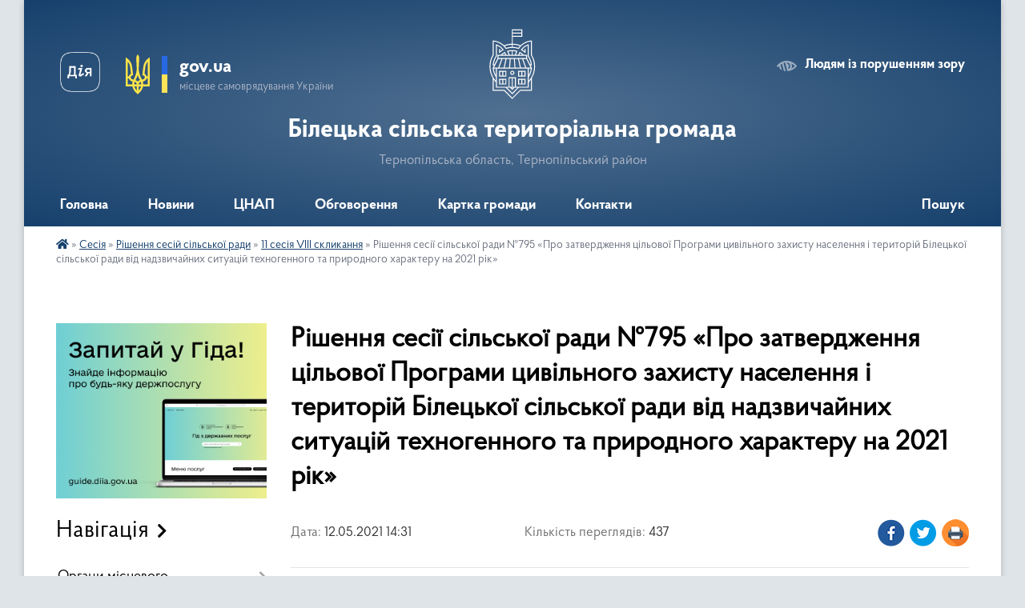

--- FILE ---
content_type: text/html; charset=UTF-8
request_url: https://bilecka-gromada.gov.ua/news/1620819166/
body_size: 21728
content:
<!DOCTYPE html>
<html lang="uk">
<head>
	<!--[if IE]><meta http-equiv="X-UA-Compatible" content="IE=edge"><![endif]-->
	<meta charset="utf-8">
	<meta name="viewport" content="width=device-width, initial-scale=1">
	<!--[if IE]><script>
		document.createElement('header');
		document.createElement('nav');
		document.createElement('main');
		document.createElement('section');
		document.createElement('article');
		document.createElement('aside');
		document.createElement('footer');
		document.createElement('figure');
		document.createElement('figcaption');
	</script><![endif]-->
	<title>Рішення сесії сільської ради №795 «Про затвердження цільової Програми цивільного захисту населення і територій Білецької  сільської ради від надзвичайних ситуацій техногенного та природного характеру на 2021 рік» | Білецька сільська територіальна громада Тернопільська область, Тернопільський район</title>
	<meta name="description" content="Р І Ш Е Н Н Я № 795. . 08 квітня 2021 року                                                         &amp;">
	<meta name="keywords" content="Рішення, сесії, сільської, ради, №795, «Про, затвердження, цільової, Програми, цивільного, захисту, населення, і, територій, Білецької, , сільської, ради, від, надзвичайних, ситуацій, техногенного, та, природного, характеру, на, 2021, рік», |, Білецька, сільська, територіальна, громада, Тернопільська, область,, Тернопільський, район">

	
		<meta property="og:image" content="https://rada.info/upload/gerb/ternopilskiy-rayon.png">
	<meta property="og:image:width" content="145">
	<meta property="og:image:height" content="145">
			<meta property="og:title" content="Рішення сесії сільської ради №795 «Про затвердження цільової Програми цивільного захисту населення і територій Білецької  сільської ради від надзвичайних ситуацій техногенного та природного характеру на 2021 рік»">
			<meta property="og:description" content="Р І Ш Е Н Н Я № 795">
			<meta property="og:type" content="article">
	<meta property="og:url" content="https://bilecka-gromada.gov.ua/news/1620819166/">
		
		<link rel="apple-touch-icon" sizes="57x57" href="https://gromada.org.ua/apple-icon-57x57.png">
	<link rel="apple-touch-icon" sizes="60x60" href="https://gromada.org.ua/apple-icon-60x60.png">
	<link rel="apple-touch-icon" sizes="72x72" href="https://gromada.org.ua/apple-icon-72x72.png">
	<link rel="apple-touch-icon" sizes="76x76" href="https://gromada.org.ua/apple-icon-76x76.png">
	<link rel="apple-touch-icon" sizes="114x114" href="https://gromada.org.ua/apple-icon-114x114.png">
	<link rel="apple-touch-icon" sizes="120x120" href="https://gromada.org.ua/apple-icon-120x120.png">
	<link rel="apple-touch-icon" sizes="144x144" href="https://gromada.org.ua/apple-icon-144x144.png">
	<link rel="apple-touch-icon" sizes="152x152" href="https://gromada.org.ua/apple-icon-152x152.png">
	<link rel="apple-touch-icon" sizes="180x180" href="https://gromada.org.ua/apple-icon-180x180.png">
	<link rel="icon" type="image/png" sizes="192x192"  href="https://gromada.org.ua/android-icon-192x192.png">
	<link rel="icon" type="image/png" sizes="32x32" href="https://gromada.org.ua/favicon-32x32.png">
	<link rel="icon" type="image/png" sizes="96x96" href="https://gromada.org.ua/favicon-96x96.png">
	<link rel="icon" type="image/png" sizes="16x16" href="https://gromada.org.ua/favicon-16x16.png">
	<link rel="manifest" href="https://gromada.org.ua/manifest.json">
	<meta name="msapplication-TileColor" content="#ffffff">
	<meta name="msapplication-TileImage" content="https://gromada.org.ua/ms-icon-144x144.png">
	<meta name="theme-color" content="#ffffff">
	
	
		<meta name="robots" content="">
	
    <link rel="preload" href="https://cdnjs.cloudflare.com/ajax/libs/font-awesome/5.9.0/css/all.min.css" as="style">
	<link rel="stylesheet" href="https://cdnjs.cloudflare.com/ajax/libs/font-awesome/5.9.0/css/all.min.css" integrity="sha512-q3eWabyZPc1XTCmF+8/LuE1ozpg5xxn7iO89yfSOd5/oKvyqLngoNGsx8jq92Y8eXJ/IRxQbEC+FGSYxtk2oiw==" crossorigin="anonymous" referrerpolicy="no-referrer" />

    <link rel="preload" href="//gromada.org.ua/themes/km2/css/styles_vip.css?v=3.34" as="style">
	<link rel="stylesheet" href="//gromada.org.ua/themes/km2/css/styles_vip.css?v=3.34">
	<link rel="stylesheet" href="//gromada.org.ua/themes/km2/css/48445/theme_vip.css?v=1769316526">
	
		<!--[if lt IE 9]>
	<script src="https://oss.maxcdn.com/html5shiv/3.7.2/html5shiv.min.js"></script>
	<script src="https://oss.maxcdn.com/respond/1.4.2/respond.min.js"></script>
	<![endif]-->
	<!--[if gte IE 9]>
	<style type="text/css">
		.gradient { filter: none; }
	</style>
	<![endif]-->

</head>
<body class="">

	<a href="#top_menu" class="skip-link link" aria-label="Перейти до головного меню (Alt+1)" accesskey="1">Перейти до головного меню (Alt+1)</a>
	<a href="#left_menu" class="skip-link link" aria-label="Перейти до бічного меню (Alt+2)" accesskey="2">Перейти до бічного меню (Alt+2)</a>
    <a href="#main_content" class="skip-link link" aria-label="Перейти до головного вмісту (Alt+3)" accesskey="3">Перейти до текстового вмісту (Alt+3)</a>




	
	<div class="wrap">
		
		<header>
			<div class="header_wrap">
				<div class="logo">
					<a href="https://bilecka-gromada.gov.ua/" id="logo" class="form_2">
						<img class="svg" src="//gromada.org.ua/themes/km2/img/logo.svg" alt="Герб Білецька сільська територіальна громада - Тернопільська область, Тернопільський район">
					</a>
				</div>
				<div class="title">
					<div class="slogan_1">Білецька сільська територіальна громада</div>
					<div class="slogan_2">Тернопільська область, Тернопільський район</div>
				</div>
				<div class="gov_ua_block">
					<a class="diia" href="https://diia.gov.ua/" target="_blank" rel="nofollow" title="Державні послуги онлайн"><img src="//gromada.org.ua/themes/km2/img/diia.png" alt="Логотип Diia"></a>
					<img src="//gromada.org.ua/themes/km2/img/gerb.svg" class="gerb" alt="Герб України">
					<span class="devider"></span>
					<div class="title">
						<b>gov.ua</b>
						<span>місцеве самоврядування України</span>
					</div>
				</div>
								<div class="alt_link">
					<a href="#" rel="nofollow" title="Режим високої контастності" onclick="return set_special('ee6baa66059a2e7f97372ed1c94396a2977464de');">Людям із порушенням зору</a>
				</div>
								
				<section class="top_nav">
					<nav class="main_menu" id="top_menu">
						<ul>
														<li class="">
								<a href="https://bilecka-gromada.gov.ua/main/"><span>Головна</span></a>
																							</li>
														<li class=" has-sub">
								<a href="https://bilecka-gromada.gov.ua/news/"><span>Новини</span></a>
																<button onclick="return show_next_level(this);" aria-label="Показати підменю"></button>
																								<ul>
																		<li>
										<a href="https://bilecka-gromada.gov.ua/ogoloshennya-14-26-21-20-02-2019/">Оголошення</a>
																													</li>
																										</ul>
															</li>
														<li class=" has-sub">
								<a href="https://bilecka-gromada.gov.ua/cnap-01-54-09-24-01-2021/"><span>ЦНАП</span></a>
																<button onclick="return show_next_level(this);" aria-label="Показати підменю"></button>
																								<ul>
																		<li class="has-sub">
										<a href="https://bilecka-gromada.gov.ua/poslugi-za-kategoriyami-15-43-16-26-01-2021/">ПОСЛУГИ ЗА КАТЕГОРІЯМИ</a>
																				<button onclick="return show_next_level(this);" aria-label="Показати підменю"></button>
																														<ul>
																						<li>
												<a href="https://bilecka-gromada.gov.ua/reestraciya-znyattya-z-reestracii-miscya-prozhivannya-19-59-53-02-04-2021/">РЕЄСТРАЦІЯ / ЗНЯТТЯ З РЕЄСТРАЦІЇ МІСЦЯ ПРОЖИВАННЯ</a>
											</li>
																						<li>
												<a href="https://bilecka-gromada.gov.ua/pasportni-poslugi-vklejuvannya-fotokartki-19-26-43-31-03-2021/">ПАСПОРТНІ ПОСЛУГИ (ВКЛЕЮВАННЯ ФОТОКАРТКИ)</a>
											</li>
																						<li>
												<a href="https://bilecka-gromada.gov.ua/derzhavna-reestraciya-rechovih-prav-na-neruhome-majno-20-01-09-02-04-2021/">ДЕРЖАВНА РЕЄСТРАЦІЯ РЕЧОВИХ ПРАВ НА НЕРУХОМЕ МАЙНО</a>
											</li>
																						<li>
												<a href="https://bilecka-gromada.gov.ua/derzhavna-reestraciya-juridichnih-osib-fizichnih-osib–pidpriemciv-20-01-48-02-04-2021/">ДЕРЖАВНА РЕЄСТРАЦІЯ ЮРИДИЧНИХ ОСІБ, ФІЗИЧНИХ ОСІБ–ПІДПРИЄМЦІВ</a>
											</li>
																						<li>
												<a href="https://bilecka-gromada.gov.ua/derzhavna-reestraciya-zemelnih-dilyanok-ta-nadannya-vidomostej-z-derzhavnogo-zemelnogo-kadastru-19-27-43-31-03-2021/">ДЕРЖАВНА РЕЄСТРАЦІЯ ЗЕМЕЛЬНИХ ДІЛЯНОК ТА НАДАННЯ ВІДОМОСТЕЙ З ДЕРЖАВНОГО ЗЕМЕЛЬНОГО КАДАСТРУ</a>
											</li>
																						<li>
												<a href="https://bilecka-gromada.gov.ua/poslugi-socialnogo-harakteru-19-28-01-31-03-2021/">ПОСЛУГИ СОЦІАЛЬНОГО ХАРАКТЕРУ</a>
											</li>
																						<li>
												<a href="https://bilecka-gromada.gov.ua/zemelni-pitannya-19-28-52-31-03-2021/">ЗЕМЕЛЬНІ ПИТАННЯ</a>
											</li>
																						<li>
												<a href="https://bilecka-gromada.gov.ua/poslugi-miscevogo-znachennya-19-31-06-31-03-2021/">ПОСЛУГИ МІСЦЕВОГО ЗНАЧЕННЯ</a>
											</li>
																						<li>
												<a href="https://bilecka-gromada.gov.ua/derzhavna-reestraciya-aktiv-civilnogo-stanu-19-31-26-31-03-2021/">ДЕРЖАВНА РЕЄСТРАЦІЯ АКТІВ ЦИВІЛЬНОГО СТАНУ</a>
											</li>
																						<li>
												<a href="https://bilecka-gromada.gov.ua/notarialni-dii-scho-vchinyajutsya-posadovimi-osobami-organiv-miscevogo-samovryaduvannya-19-31-51-31-03-2021/">НОТАРІАЛЬНІ ДІЇ, ЩО ВЧИНЯЮТЬСЯ ПОСАДОВИМИ ОСОБАМИ ОРГАНІВ МІСЦЕВОГО САМОВРЯДУВАННЯ</a>
											</li>
																						<li>
												<a href="https://bilecka-gromada.gov.ua/poslugi-u-sferi-simi-molodi-ta-sportu-19-32-10-31-03-2021/">ПОСЛУГИ У СФЕРІ СІМ'Ї, МОЛОДІ ТА СПОРТУ</a>
											</li>
																						<li>
												<a href="https://bilecka-gromada.gov.ua/perelik-administrativnih-poslug-scho-nadajutsya-na-peresuvnomu-viddalenomu-robochomu-misci-administratora-15-47-47-06-03-2025/">ПЕРЕЛІК АДМІНІСТРАТИВНИХ ПОСЛУГ, ЩО НАДАЮТЬСЯ НА ПЕРЕСУВНОМУ ВІДДАЛЕНОМУ РОБОЧОМУ МІСЦІ АДМІНІСТРАТОРА</a>
											</li>
																																</ul>
																			</li>
																		<li class="has-sub">
										<a href="https://bilecka-gromada.gov.ua/kontakti-ta-grafik-roboti-15-43-47-26-01-2021/">КОНТАКТИ ТА ГРАФІК РОБОТИ</a>
																				<button onclick="return show_next_level(this);" aria-label="Показати підменю"></button>
																														<ul>
																						<li>
												<a href="https://bilecka-gromada.gov.ua/selo-bila-16-30-30-30-03-2021/">село Біла</a>
											</li>
																						<li>
												<a href="https://bilecka-gromada.gov.ua/selo-velikij-glibochok-16-31-47-30-03-2021/">село Великий Глибочок</a>
											</li>
																						<li>
												<a href="https://bilecka-gromada.gov.ua/selo-ivachiv-dolishnij-16-32-24-30-03-2021/">село Івачів Долішній</a>
											</li>
																						<li>
												<a href="https://bilecka-gromada.gov.ua/selo-igrovicya-16-32-46-30-03-2021/">село Ігровиця</a>
											</li>
																						<li>
												<a href="https://bilecka-gromada.gov.ua/selo-mshanec-16-33-09-30-03-2021/">село Мшанець</a>
											</li>
																																</ul>
																			</li>
																		<li class="has-sub">
										<a href="https://bilecka-gromada.gov.ua/dokumenti-15-44-11-26-01-2021/">ІНФОРМАЦІЯ</a>
																				<button onclick="return show_next_level(this);" aria-label="Показати підменю"></button>
																														<ul>
																						<li>
												<a href="https://bilecka-gromada.gov.ua/dokumenti-16-09-05-30-03-2021/">Документи</a>
											</li>
																						<li>
												<a href="https://bilecka-gromada.gov.ua/struktura-16-10-45-30-03-2021/">Структура</a>
											</li>
																						<li>
												<a href="https://bilecka-gromada.gov.ua/novini-16-12-42-30-03-2021/">Новини</a>
											</li>
																						<li>
												<a href="https://bilecka-gromada.gov.ua/korisna-informaciya-16-13-14-30-03-2021/">Корисна інформація</a>
											</li>
																																</ul>
																			</li>
																		<li>
										<a href="https://bilecka-gromada.gov.ua/rekviziti-splati-16-06-15-26-01-2021/">РЕКВІЗИТИ СПЛАТИ</a>
																													</li>
																										</ul>
															</li>
														<li class="">
								<a href="https://bilecka-gromada.gov.ua/obgovorennya-13-42-55-02-07-2019/"><span>Обговорення</span></a>
																							</li>
														<li class=" has-sub">
								<a href="https://bilecka-gromada.gov.ua/structure/"><span>Картка громади</span></a>
																<button onclick="return show_next_level(this);" aria-label="Показати підменю"></button>
																								<ul>
																		<li>
										<a href="https://bilecka-gromada.gov.ua/pasport-gromadi-11-46-52-26-05-2020/">Паспорт громади</a>
																													</li>
																										</ul>
															</li>
														<li class="">
								<a href="https://bilecka-gromada.gov.ua/feedback/"><span>Контакти</span></a>
																							</li>
																				</ul>
					</nav>
					&nbsp;
					<button class="menu-button" id="open-button"><i class="fas fa-bars"></i> Меню сайту</button>
					<a href="https://bilecka-gromada.gov.ua/search/" rel="nofollow" class="search_button">Пошук</a>
				</section>
				
			</div>
		</header>
				
		<section class="bread_crumbs">
		<div xmlns:v="http://rdf.data-vocabulary.org/#"><a href="https://bilecka-gromada.gov.ua/" title="Головна сторінка"><i class="fas fa-home"></i></a> &raquo; <a href="https://bilecka-gromada.gov.ua/sesiya-17-50-29-26-05-2020/">Сесія</a> &raquo; <a href="https://bilecka-gromada.gov.ua/rishennya-sesij-silskoi-radi-10-54-35-28-05-2020/">Рішення сесій сільської ради</a> &raquo; <a href="https://bilecka-gromada.gov.ua/11-sesiya-viii-sklikannya-11-03-43-12-05-2021/" aria-current="page">11 сесія VIII скликання</a>  &raquo; <span>Рішення сесії сільської ради №795 «Про затвердження цільової Програми цивільного захисту населення і територій Білецької  сільської ради від надзвичайних ситуацій техногенного та природного характеру на 2021 рік»</span></div>
	</section>
	
	<section class="center_block">
		<div class="row">
			<div class="grid-25 fr">
				<aside>
				
										<div class="diia_guide">
						<a href="https://guide.diia.gov.ua/" rel="nofollow" target="_blank" title="Гід державних послуг"><img src="https://gromada.org.ua/upload/diia_guide.jpg" alt="Банер - гід державних послуг"></a>
					</div>
									
										<div class="sidebar_title">Навігація</div>
										
					<nav class="sidebar_menu" id="left_menu">
						<ul>
														<li class=" has-sub">
								<a href="https://bilecka-gromada.gov.ua/organi-miscevogo-samovryaduvannya-16-53-41-26-05-2020/"><span>Органи місцевого самоврядування</span></a>
																<button onclick="return show_next_level(this);" aria-label="Показати підменю"></button>
																								<ul>
																		<li class=" has-sub">
										<a href="https://bilecka-gromada.gov.ua/aparat-upravlinnya-16-56-13-26-05-2020/"><span>Апарат управління</span></a>
																				<button onclick="return show_next_level(this);" aria-label="Показати підменю"></button>
																														<ul>
																						<li><a href="https://bilecka-gromada.gov.ua/silskij-golova-11-36-00-26-02-2019/"><span>Сільський голова</span></a></li>
																						<li><a href="https://bilecka-gromada.gov.ua/zastupnik-silskogo-golovi-17-08-17-26-05-2020/"><span>Заступник сільського голови</span></a></li>
																						<li><a href="https://bilecka-gromada.gov.ua/sekretar-silskoi-radi-17-08-50-26-05-2020/"><span>Секретар сільської ради</span></a></li>
																						<li><a href="https://bilecka-gromada.gov.ua/starosti-17-10-17-26-05-2020/"><span>Старости</span></a></li>
																																</ul>
																			</li>
																		<li class=" has-sub">
										<a href="https://bilecka-gromada.gov.ua/viddili-bileckoi-silskoi-radi-17-04-22-26-05-2020/"><span>Відділи Білецької сільської ради</span></a>
																				<button onclick="return show_next_level(this);" aria-label="Показати підменю"></button>
																														<ul>
																						<li><a href="https://bilecka-gromada.gov.ua/viddil-finansovogo-zabezpechennnya-ta-buhgalterskogo-obliku-17-10-53-26-05-2020/"><span>Фінансовий відділ</span></a></li>
																						<li><a href="https://bilecka-gromada.gov.ua/viddil-zagalnoi-ta-organizacijnoi-roboti-17-11-14-26-05-2020/"><span>Відділ загальної та організаційної роботи</span></a></li>
																						<li><a href="https://bilecka-gromada.gov.ua/viddil-zemelnih-vidnosin-ta-blagoustroju-17-11-52-26-05-2020/"><span>Відділ земельних відносин, архітектури та містобудування</span></a></li>
																						<li><a href="https://bilecka-gromada.gov.ua/viddil-zemelnih-vidnosin-ta-blagoustroju-17-12-20-26-05-2020/"><span>Відділ юридичного забезпечення та кадрової роботи</span></a></li>
																						<li><a href="https://bilecka-gromada.gov.ua/viddil-osviti-17-13-42-26-05-2020/"><span>Відділ освіти</span></a></li>
																						<li><a href="https://bilecka-gromada.gov.ua/viddil-kulturi-turizmu-ta-ohoroni-kulturnoi-spadschini-17-14-39-26-05-2020/"><span>Відділ культури, туризму та охорони культурної спадщини</span></a></li>
																						<li><a href="https://bilecka-gromada.gov.ua/viddil-buhgalterskogo-obliku-ekonomichnogo-rozvitku-ta-investicij-09-54-11-16-08-2023/"><span>Відділ бухгалтерського обліку, економічного розвитку та інвестицій</span></a></li>
																																</ul>
																			</li>
																		<li class="">
										<a href="https://bilecka-gromada.gov.ua/deputatskij-korpus-22-41-45-28-01-2019/"><span>Депутатський корпус</span></a>
																													</li>
																		<li class="">
										<a href="https://bilecka-gromada.gov.ua/vikonavchij-komitet-11-02-15-06-02-2019/"><span>Виконавчий комітет</span></a>
																													</li>
																		<li class="">
										<a href="https://bilecka-gromada.gov.ua/organizacijna-struktura-otg-17-06-17-26-05-2020/"><span>Організаційна структура ТГ</span></a>
																													</li>
																										</ul>
															</li>
														<li class="">
								<a href="https://bilecka-gromada.gov.ua/docs/"><span>Документи</span></a>
																							</li>
														<li class="active has-sub">
								<a href="https://bilecka-gromada.gov.ua/sesiya-17-50-29-26-05-2020/"><span>Сесія</span></a>
																<button onclick="return show_next_level(this);" aria-label="Показати підменю"></button>
																								<ul>
																		<li class="active has-sub">
										<a href="https://bilecka-gromada.gov.ua/rishennya-sesij-silskoi-radi-10-54-35-28-05-2020/"><span>Рішення сесій сільської ради</span></a>
																				<button onclick="return show_next_level(this);" aria-label="Показати підменю"></button>
																														<ul>
																						<li><a href="https://bilecka-gromada.gov.ua/1-sesiya-viii-sklikannya-14-02-10-11-12-2020/"><span>1 сесія VIIІ скликання</span></a></li>
																						<li><a href="https://bilecka-gromada.gov.ua/2-sesiya-bileckoi-silskoi-radi-viii-sklikannya-14-03-01-11-12-2020/"><span>2 сесія VIIІ скликання</span></a></li>
																						<li><a href="https://bilecka-gromada.gov.ua/3-sesiya-viii-sklikannya-14-03-46-11-12-2020/"><span>3 сесія VIIІ скликання</span></a></li>
																						<li><a href="https://bilecka-gromada.gov.ua/4-sesiya-viii-sklikannya-19-55-20-23-01-2021/"><span>4 сесія VIIІ скликання</span></a></li>
																						<li><a href="https://bilecka-gromada.gov.ua/5-sesiya-viii-sklikannya-19-55-58-23-01-2021/"><span>5 сесія VIIІ скликання</span></a></li>
																						<li><a href="https://bilecka-gromada.gov.ua/16-sesiya-viii-sklikannya-10-16-03-21-07-2021/"><span>16  сесія VIII скликання</span></a></li>
																						<li><a href="https://bilecka-gromada.gov.ua/5-sesiya-bileckoi-silskoi-radi-viii-sklikannya-14-25-11-07-02-2021/"><span>6 сесія VIIІ скликання</span></a></li>
																						<li><a href="https://bilecka-gromada.gov.ua/7-sesiya-viii-sklikannya-14-34-52-07-02-2021/"><span>7 сесія VIIІ скликання</span></a></li>
																						<li><a href="https://bilecka-gromada.gov.ua/8-sesiya-viii-sklikannya-12-45-36-30-03-2021/"><span>8 сесія VIII скликання</span></a></li>
																						<li><a href="https://bilecka-gromada.gov.ua/9-sesiya-viii-sklikannya-12-48-04-30-03-2021/"><span>9 сесія VIII скликання</span></a></li>
																						<li><a href="https://bilecka-gromada.gov.ua/10-sesiya-viii-sklikannya-11-01-01-12-05-2021/"><span>10 сесія VIII скликання</span></a></li>
																						<li class="active"><a href="https://bilecka-gromada.gov.ua/11-sesiya-viii-sklikannya-11-03-43-12-05-2021/"><span>11 сесія VIII скликання</span></a></li>
																						<li><a href="https://bilecka-gromada.gov.ua/12-sesiya-viii-sklikannya-11-05-37-21-05-2021/"><span>12 сесія VIII скликання</span></a></li>
																						<li><a href="https://bilecka-gromada.gov.ua/13-sesiya-viii-sklikannya-11-07-17-21-05-2021/"><span>13 сесія VIII скликання</span></a></li>
																						<li><a href="https://bilecka-gromada.gov.ua/14-sesiya-viii-sklikannya-10-34-02-01-06-2021/"><span>14 сесія VIII скликання</span></a></li>
																						<li><a href="https://bilecka-gromada.gov.ua/15-sesiya-viii-sklikannya-12-08-09-29-06-2021/"><span>15  сесія VIII скликання</span></a></li>
																																</ul>
																			</li>
																		<li class="">
										<a href="https://bilecka-gromada.gov.ua/proekti-rishen-sesii-silskoi-radi-10-57-37-28-05-2020/"><span>Проєкти рішень сесій  ради</span></a>
																													</li>
																		<li class="">
										<a href="https://bilecka-gromada.gov.ua/proekti-poryadkiv-dennih-sesij-radi-12-04-12-28-05-2020/"><span>Проєкти порядків денних сесій ради</span></a>
																													</li>
																		<li class="">
										<a href="https://bilecka-gromada.gov.ua/protokoli-sesij-radi-12-06-14-28-05-2020/"><span>Протоколи сесій ради</span></a>
																													</li>
																		<li class=" has-sub">
										<a href="https://bilecka-gromada.gov.ua/poimenne-golosuvannya-deputativ-radi-12-10-54-28-05-2020/"><span>Поіменне голосування депутатів ради</span></a>
																				<button onclick="return show_next_level(this);" aria-label="Показати підменю"></button>
																														<ul>
																						<li><a href="https://bilecka-gromada.gov.ua/poimenne-golosuvannya-deputativ-bileckoi-silskoi-radi-viii-sklikannya-16-32-29-17-12-2020/"><span>Поіменне голосування депутатів Білецької сільської ради VIII скликання</span></a></li>
																						<li><a href="https://bilecka-gromada.gov.ua/poimenne-golosuvannya-deputativ-bileckoi-silskoi-radi-somogo-sklikannya-16-19-57-17-12-2020/"><span>Поіменне голосування депутатів Білецької сільської ради VII скликання</span></a></li>
																																</ul>
																			</li>
																		<li class="">
										<a href="https://bilecka-gromada.gov.ua/postijni-komisii-radi-12-38-01-28-05-2020/"><span>Постійні комісії ради</span></a>
																													</li>
																		<li class="">
										<a href="https://bilecka-gromada.gov.ua/plan-roboti-sesiij-bileckoi-silskoi-radi-12-41-36-28-05-2020/"><span>План роботи сесій Білецької сільської ради</span></a>
																													</li>
																		<li class=" has-sub">
										<a href="https://bilecka-gromada.gov.ua/video-translyacij-sesij-bileckoi-silskoi-radi-13-41-42-28-05-2020/"><span>Відео трансляцій сесій Білецької сільської ради</span></a>
																				<button onclick="return show_next_level(this);" aria-label="Показати підменю"></button>
																														<ul>
																						<li><a href="https://bilecka-gromada.gov.ua/video-translyacij-sesij-viii-sklikannya-09-57-57-18-11-2020/"><span>Відео трансляцій сесій VIII скликання</span></a></li>
																																</ul>
																			</li>
																		<li class="">
										<a href="https://bilecka-gromada.gov.ua/reglament-bileckoi-silskoi-radi-13-50-51-28-05-2020/"><span>Регламент Білецької сільської ради</span></a>
																													</li>
																										</ul>
															</li>
														<li class=" has-sub">
								<a href="https://bilecka-gromada.gov.ua/deputati-17-50-46-26-05-2020/"><span>Депутати</span></a>
																<button onclick="return show_next_level(this);" aria-label="Показати підменю"></button>
																								<ul>
																		<li class="">
										<a href="https://bilecka-gromada.gov.ua/deputatskij-korpus-08-57-54-20-11-2020/"><span>Депутатський корпус</span></a>
																													</li>
																		<li class="">
										<a href="https://bilecka-gromada.gov.ua/viborchi-okrugi-09-05-33-20-11-2020/"><span>Виборчі округи</span></a>
																													</li>
																		<li class=" has-sub">
										<a href="https://bilecka-gromada.gov.ua/deputatski-komisii-16-26-27-18-06-2020/"><span>Депутатські комісії</span></a>
																				<button onclick="return show_next_level(this);" aria-label="Показати підменю"></button>
																														<ul>
																						<li><a href="https://bilecka-gromada.gov.ua/postijna-komisiya-z-pitan-prav-ljudini-zakonnosti-z-deputatskoi-diyalnosti-etiki-ta-reglamentu-14-58-40-22-06-2020/"><span>Постійна комісія з питань законності, депутатської етики та регламенту, розвитку місцевого самоврядування, освіти, культури, духовності, сім’ї, молоді та спорту, охорони здоров’я та соціального захисту</span></a></li>
																						<li><a href="https://bilecka-gromada.gov.ua/postijna-komisiya-z-pitan-finansiv-bjudzhetu-planuvannya-socialnoekonomichnogo-rozvitku-investicij-ta-mizhnarodnogo-spivrobitnictva-14-59-02-22-06-202/"><span>Постійна комісія з питань земельних відносин, архітектури, будівництва, екології та охорони навколишнього природного середовища</span></a></li>
																						<li><a href="https://bilecka-gromada.gov.ua/postijna-komisiya-z-pitan-komunalnoi-vlasnosti-zhitlovo-komunalnogo-gospodarstva-energozberezhennya-ta-transportu-14-59-51-22-06-2020/"><span>Постійна комісія з питань бюджету, фінансів, планування соціально-економічного розвитку, житлово-комунального господарства, комунальної власності, благоустрою, транспорту, регуляторної політики, підприємництва та торгівлі</span></a></li>
																																</ul>
																			</li>
																		<li class=" has-sub">
										<a href="https://bilecka-gromada.gov.ua/video-translyacij-zasidan-postijnih-komisij-bileckoi-silskoi-radi-16-28-40-18-06-2020/"><span>Відео архів трансляцій засідань постійних комісій Білецької сільської ради</span></a>
																				<button onclick="return show_next_level(this);" aria-label="Показати підменю"></button>
																														<ul>
																						<li><a href="https://bilecka-gromada.gov.ua/postijna-komisiya-bileckoi-silskoi-radi-z-pitan-zakonnosti-deputatskoi-etiki-ta-reglamentu-rozvitku-miscevogo-samovryaduvannya-osviti-kultur-14-49-17-/"><span>Постійна комісія Білецької сільської ради з питань законності, депутатської етики та регламенту, розвитку місцевого самоврядування, освіти, культури, духовності, сім’ї, молоді та спорту, охорони здоров’я та соціального захисту</span></a></li>
																						<li><a href="https://bilecka-gromada.gov.ua/postijna-komisiya-bileckoi-silskoi-radi-z-pitan-zemelnih-vidnosin-arhitekturi-budivnictva-ekologii-ta-ohoroni-navkolishnogo-prirodnogo-sered-11-58-05-/"><span>Постійна комісія Білецької сільської ради з питань земельних відносин, архітектури, будівництва, екології та охорони навколишнього природного середовища</span></a></li>
																						<li><a href="https://bilecka-gromada.gov.ua/postijna-komisiya-bileckoi-silskoi-radi-z-pitan-bjudzhetu-finansiv-planuvannya-socialnoekonomichnogo-rozvitku-zhitlovokomunalnogo-gospodarst-11-58-53-/"><span>Постійна комісія Білецької сільської ради з питань бюджету, фінансів, планування соціально-економічного розвитку, житлово-комунального господарства, комунальної власності, благоустрою, транспорту, регуляторної політики, підприємництва та торгівлі</span></a></li>
																																</ul>
																			</li>
																		<li class="">
										<a href="https://bilecka-gromada.gov.ua/deputatski-zapiti-09-06-16-20-11-2020/"><span>Депутатські запити</span></a>
																													</li>
																		<li class="">
										<a href="https://bilecka-gromada.gov.ua/deklaracii-deputativ-09-10-38-20-11-2020/"><span>Декларації депутатів</span></a>
																													</li>
																		<li class="">
										<a href="https://bilecka-gromada.gov.ua/grafik-zvituvannya-deputativ-09-11-04-20-11-2020/"><span>Графік звітування депутатів</span></a>
																													</li>
																										</ul>
															</li>
														<li class=" has-sub">
								<a href="https://bilecka-gromada.gov.ua/vikonavchij-komitet-17-51-18-26-05-2020/"><span>Виконавчий комітет</span></a>
																<button onclick="return show_next_level(this);" aria-label="Показати підменю"></button>
																								<ul>
																		<li class=" has-sub">
										<a href="https://bilecka-gromada.gov.ua/rishennya-vikonavchogo-komitetu-09-49-15-11-06-2020/"><span>Рішення виконавчого комітету</span></a>
																				<button onclick="return show_next_level(this);" aria-label="Показати підменю"></button>
																														<ul>
																						<li><a href="https://bilecka-gromada.gov.ua/zasidannya-24-listopada-2020-roku-16-54-33-07-02-2021/"><span>Засідання 24 листопада 2020 року</span></a></li>
																						<li><a href="https://bilecka-gromada.gov.ua/zasidannya-14-grudnya-2020-roku-16-55-41-07-02-2021/"><span>Засідання 14 грудня 2020 року</span></a></li>
																						<li><a href="https://bilecka-gromada.gov.ua/zasidannya-21-sichnya-2021-roku-16-56-29-07-02-2021/"><span>Засідання 21 січня 2021 року</span></a></li>
																						<li><a href="https://bilecka-gromada.gov.ua/zasidannya-09-ljutogo-2021-roku-14-31-09-13-05-2021/"><span>Засідання 09 лютого  2021 року</span></a></li>
																						<li><a href="https://bilecka-gromada.gov.ua/zasidannya-11-bereznya-2021-roku-14-32-59-13-05-2021/"><span>Засідання 11 березня 2021 року</span></a></li>
																						<li><a href="https://bilecka-gromada.gov.ua/zasidannya-23-bereznya-2021-roku-14-34-15-13-05-2021/"><span>Засідання 23 березня 2021 року</span></a></li>
																						<li><a href="https://bilecka-gromada.gov.ua/zasidannya-07-kvitnya-2021-roku-14-35-32-13-05-2021/"><span>Засідання 07 квітня 2021 року</span></a></li>
																						<li><a href="https://bilecka-gromada.gov.ua/zasidannya-23-kvitnya-2021-roku-14-36-47-13-05-2021/"><span>Засідання 23 квітня 2021 року</span></a></li>
																																</ul>
																			</li>
																		<li class="">
										<a href="https://bilecka-gromada.gov.ua/proekti-rishen-vikonavchogo-komitetu-09-50-08-11-06-2020/"><span>Проєкти рішень виконавчого комітету</span></a>
																													</li>
																		<li class="">
										<a href="https://bilecka-gromada.gov.ua/poryadok-dennij-zasidan-vikonavchogo-komitetu-09-53-11-11-06-2020/"><span>Порядок денний засідань виконавчого комітету</span></a>
																													</li>
																		<li class="">
										<a href="https://bilecka-gromada.gov.ua/protokoli-zasidannya-vikonavchogo-komitetu-09-53-55-11-06-2020/"><span>Протоколи засідань виконавчого комітету</span></a>
																													</li>
																		<li class="">
										<a href="https://bilecka-gromada.gov.ua/sklad-vikonavchogo-komitetu-09-56-43-11-06-2020/"><span>Склад виконавчого комітету</span></a>
																													</li>
																		<li class="">
										<a href="https://bilecka-gromada.gov.ua/reglament-vikonavchogo-komitetu-09-58-42-11-06-2020/"><span>Регламент виконавчого комітету</span></a>
																													</li>
																		<li class="">
										<a href="https://bilecka-gromada.gov.ua/video-arhiv-translyacij-zasidan-vikonavchogo-komitetu-bileckoi-silskoi-radi-10-38-45-12-06-2020/"><span>Відео архів трансляцій засідань виконавчого комітету Білецької сільської ради</span></a>
																													</li>
																										</ul>
															</li>
														<li class=" has-sub">
								<a href="https://bilecka-gromada.gov.ua/publichna-informaciya-17-50-03-26-05-2020/"><span>Публічна інформація</span></a>
																<button onclick="return show_next_level(this);" aria-label="Показати підменю"></button>
																								<ul>
																		<li class="">
										<a href="https://bilecka-gromada.gov.ua/statut-bileckoi-teritorialnoi-gromadi-10-19-03-08-06-2021/"><span>Статут Білецької територіальної громади</span></a>
																													</li>
																		<li class="">
										<a href="https://bilecka-gromada.gov.ua/konkursi-na-zamischennya-vakantnih-posad-kerivnikiv-komunalni-zakladiv-bileckoi-silskoi-radi-14-54-35-20-08-2021/"><span>Конкурси на заміщення вакантних посад керівників комунальни закладів Білецької сільської ради</span></a>
																													</li>
																		<li class="">
										<a href="https://bilecka-gromada.gov.ua/konkursi-na-zamischennya-vakantnih-posad-sluzhbi-v-oms-08-12-11-09-04-2021/"><span>Конкурси на заміщення вакантних посад служби в ОМС</span></a>
																													</li>
																										</ul>
															</li>
														<li class="">
								<a href="https://bilecka-gromada.gov.ua/stavki-miscevih-podatkiv-ta-zboriv-22-38-04-09-10-2022/"><span>Місцеві податки та збори</span></a>
																							</li>
														<li class=" has-sub">
								<a href="https://bilecka-gromada.gov.ua/derzhavna-reestraciya-11-03-36-16-05-2019/"><span>Державна реєстрація</span></a>
																<button onclick="return show_next_level(this);" aria-label="Показати підменю"></button>
																								<ul>
																		<li class="">
										<a href="https://bilecka-gromada.gov.ua/rekviziti-dlya-oplati-11-05-14-16-05-2019/"><span>Реквізити для оплати</span></a>
																													</li>
																		<li class="">
										<a href="https://bilecka-gromada.gov.ua/grafik-roboti-11-05-35-16-05-2019/"><span>Графік роботи</span></a>
																													</li>
																										</ul>
															</li>
														<li class=" has-sub">
								<a href="https://bilecka-gromada.gov.ua/komunalne-majno-bileckoi-silskoi-radi-09-52-11-10-11-2021/"><span>КОМУНАЛЬНЕ МАЙНО БІЛЕЦЬКОЇ СІЛЬСЬКОЇ РАДИ</span></a>
																<button onclick="return show_next_level(this);" aria-label="Показати підменю"></button>
																								<ul>
																		<li class="">
										<a href="https://bilecka-gromada.gov.ua/komunalne-majno-bileckoi-silskoi-radi-yake-pidlyagae-privatizacii-09-52-54-10-11-2021/"><span>Перелік комунального майна Білецької сільської ради, яке підлягає приватизації у 2021 році</span></a>
																													</li>
																		<li class="">
										<a href="https://bilecka-gromada.gov.ua/komunalne-majno-bileckoi-silskoi-radi-yake-pidlyagae-orendi-09-53-44-10-11-2021/"><span>Перелік комунального майна Білецької сільської ради, яке підлягає оренді у 2021 році</span></a>
																													</li>
																										</ul>
															</li>
														<li class=" has-sub">
								<a href="https://bilecka-gromada.gov.ua/adresnij-reestr-ta-mistobudivni-umovi-j-obmezhennya-16-57-15-17-02-2020/"><span>Адресний реєстр та містобудівні умови й обмеження</span></a>
																<button onclick="return show_next_level(this);" aria-label="Показати підменю"></button>
																								<ul>
																		<li class="">
										<a href="https://bilecka-gromada.gov.ua/adresnij-reestr-17-05-19-07-02-2021/"><span>Адресний реєстр</span></a>
																													</li>
																										</ul>
															</li>
														<li class=" has-sub">
								<a href="https://bilecka-gromada.gov.ua/bjudzhet-14-57-18-04-02-2019/"><span>БЮДЖЕТ ТГ</span></a>
																<button onclick="return show_next_level(this);" aria-label="Показати підменю"></button>
																								<ul>
																		<li class="">
										<a href="https://bilecka-gromada.gov.ua/bjudzhet-2021-21-35-46-11-01-2021/"><span>Бюджет 2021</span></a>
																													</li>
																		<li class="">
										<a href="https://bilecka-gromada.gov.ua/bjudzhet-2020-10-16-16-27-01-2020/"><span>Бюджет 2020</span></a>
																													</li>
																		<li class="">
										<a href="https://bilecka-gromada.gov.ua/bjudzhet-2019-14-35-06-10-04-2019/"><span>Бюджет 2019</span></a>
																													</li>
																		<li class="">
										<a href="https://bilecka-gromada.gov.ua/zarobitnya-plata-14-30-36-09-04-2020/"><span>Інформація по фонду виплати заробітної плати</span></a>
																													</li>
																		<li class=" has-sub">
										<a href="https://bilecka-gromada.gov.ua/pasporti-bjudzhetnih-program-15-37-30-02-03-2021/"><span>Паспорти бюджетних програм</span></a>
																				<button onclick="return show_next_level(this);" aria-label="Показати підменю"></button>
																														<ul>
																						<li><a href="https://bilecka-gromada.gov.ua/zvit-pro-vikonannya-pasportiv-bjudzhetnih-program-za-2021-rik-09-55-01-29-04-2022/"><span>Звіт про виконання паспортів бюджетних програм за 2021 рік</span></a></li>
																																</ul>
																			</li>
																		<li class="">
										<a href="https://bilecka-gromada.gov.ua/bjudzhet-2023-17-07-44-31-12-2022/"><span>Бюджет 2023</span></a>
																													</li>
																		<li class="">
										<a href="https://bilecka-gromada.gov.ua/bjudzhet-2026-15-05-42-07-01-2026/"><span>Бюджет 2026</span></a>
																													</li>
																		<li class="">
										<a href="https://bilecka-gromada.gov.ua/bjudzhet-2025-23-04-26-27-12-2024/"><span>Бюджет 2025</span></a>
																													</li>
																		<li class="">
										<a href="https://bilecka-gromada.gov.ua/bjudzhet-2024-11-13-08-31-12-2023/"><span>Бюджет 2024</span></a>
																													</li>
																		<li class="">
										<a href="https://bilecka-gromada.gov.ua/bjudzhet-2022-22-17-25-09-10-2022/"><span>Бюджет 2022</span></a>
																													</li>
																										</ul>
															</li>
														<li class="">
								<a href="https://bilecka-gromada.gov.ua/socialni-videoroliki-16-25-27-22-12-2025/"><span>Соціальні відеоролики</span></a>
																							</li>
														<li class="">
								<a href="https://bilecka-gromada.gov.ua/oficerryatuvalnik-gromadi-12-53-20-28-10-2025/"><span>Офіцер-рятувальник громади</span></a>
																							</li>
														<li class="">
								<a href="https://bilecka-gromada.gov.ua/povidomlennya-pro-namir-otrimati-dozvil-na-vikidi-zabrudnjujuchih-rechovin-v-atmosferne-povitrya-stacionarnimi-dzherelami-13-05-21-12-11-2025/"><span>Повідомлення про намір отримати дозвіл на викиди забруднюючих речовин в атмосферне повітря стаціонарними джерелами</span></a>
																							</li>
														<li class="">
								<a href="https://bilecka-gromada.gov.ua/policejski-oficeri-gromadi-10-41-47-12-12-2024/"><span>Поліцейські офіцери громади</span></a>
																							</li>
														<li class=" has-sub">
								<a href="https://bilecka-gromada.gov.ua/komisiya-z-pitan-tehnogennoekologichnoi-bezpeki-ta-nadzvichajnih-situacij-22-46-32-07-05-2023/"><span>Комісія з питань техногенно-екологічної безпеки та надзвичайних ситуацій</span></a>
																<button onclick="return show_next_level(this);" aria-label="Показати підменю"></button>
																								<ul>
																		<li class="">
										<a href="https://bilecka-gromada.gov.ua/protokoli-komisij-22-47-33-07-05-2023/"><span>Протоколи комісій</span></a>
																													</li>
																										</ul>
															</li>
														<li class=" has-sub">
								<a href="https://bilecka-gromada.gov.ua/golova-gromadi-20-51-55-27-03-2023/"><span>ГОЛОВА ГРОМАДИ</span></a>
																<button onclick="return show_next_level(this);" aria-label="Показати підменю"></button>
																								<ul>
																		<li class="">
										<a href="https://bilecka-gromada.gov.ua/zvit-bileckogo-silskogo-golovi-za-2024-rik-11-41-20-13-03-2025/"><span>Звіт Білецького сільського голови за 2024 рік</span></a>
																													</li>
																		<li class="">
										<a href="https://bilecka-gromada.gov.ua/zvit-bileckogo-silskogo-golovi-za-2023-rik-16-54-56-09-02-2024/"><span>Звіт Білецького сільського голови за 2023 рік</span></a>
																													</li>
																		<li class="">
										<a href="https://bilecka-gromada.gov.ua/zvit-golovi-gromadi-za-2022-rik-20-44-42-28-03-2023/"><span>ЗВІТ ГОЛОВИ ГРОМАДИ ЗА 2022 РІК</span></a>
																													</li>
																										</ul>
															</li>
														<li class=" has-sub">
								<a href="https://bilecka-gromada.gov.ua/viddil-kulturi-turizmu-ta-ohoroni-kulturnoi-spadschini-12-44-15-09-02-2023/"><span>Відділ культури, туризму та охорони культурної спадщини</span></a>
																<button onclick="return show_next_level(this);" aria-label="Показати підменю"></button>
																								<ul>
																		<li class="">
										<a href="https://bilecka-gromada.gov.ua/publichni-zakupivli-11-56-26-03-07-2025/"><span>Публічні закупівлі</span></a>
																													</li>
																		<li class="">
										<a href="https://bilecka-gromada.gov.ua/novini-20-11-17-03-04-2023/"><span>Новини</span></a>
																													</li>
																										</ul>
															</li>
														<li class="">
								<a href="https://bilecka-gromada.gov.ua/viddil-zemelnih-vidnosin-arhitekturi-ta-mistobuduvannya-12-39-46-17-08-2023/"><span>Відділ земельних відносин, архітектури та містобудування</span></a>
																							</li>
														<li class=" has-sub">
								<a href="https://bilecka-gromada.gov.ua/zvernennya-gromadyan-09-22-51-29-03-2019/"><span>Звернення громадян</span></a>
																<button onclick="return show_next_level(this);" aria-label="Показати підменю"></button>
																								<ul>
																		<li class="">
										<a href="https://bilecka-gromada.gov.ua/grafik-prijomu-09-24-12-29-03-2019/"><span>Графік прийому</span></a>
																													</li>
																		<li class="">
										<a href="https://bilecka-gromada.gov.ua/zrazki-dokumentiv-13-25-08-07-03-2019/"><span>Зразки документів</span></a>
																													</li>
																										</ul>
															</li>
														<li class=" has-sub">
								<a href="https://bilecka-gromada.gov.ua/e-konsultacii-21-52-08-20-12-2022/"><span>Е-демократія</span></a>
																<button onclick="return show_next_level(this);" aria-label="Показати підменю"></button>
																								<ul>
																		<li class="">
										<a href="https://bilecka-gromada.gov.ua/vebplatforma-edem-20-37-37-27-02-2023/"><span>Веб-платформа e-DEM</span></a>
																													</li>
																		<li class="">
										<a href="https://bilecka-gromada.gov.ua/bjudzhet-uchasti-gromadskij-bjudzhet-20-38-11-27-02-2023/"><span>Бюджет участі (громадський бюджет)</span></a>
																													</li>
																		<li class="">
										<a href="https://bilecka-gromada.gov.ua/ekonsultacii-20-38-37-27-02-2023/"><span>е-консультації</span></a>
																													</li>
																										</ul>
															</li>
														<li class="">
								<a href="https://bilecka-gromada.gov.ua/programa-vidnovidim-15-20-15-23-10-2023/"><span>Програма «ВідновиДІМ»</span></a>
																							</li>
														<li class=" has-sub">
								<a href="https://bilecka-gromada.gov.ua/sektor-sluzhbi-u-spravah-ditej-15-25-55-11-09-2023/"><span>Сектор служби у справах дітей</span></a>
																<button onclick="return show_next_level(this);" aria-label="Показати підменю"></button>
																								<ul>
																		<li class="">
										<a href="https://bilecka-gromada.gov.ua/ozdorovlennya-ditej-pilgovih-kategorij-naselnnya-bileckoi-teritorialnoi-gromadi-15-46-19-24-04-2025/"><span>Оздоровлення дітей пільгових категорій населення Білецької територіальної громади</span></a>
																													</li>
																		<li class="">
										<a href="https://bilecka-gromada.gov.ua/poslugi-dlya-gromadyan-10-29-57-03-01-2025/"><span>Послуги для громадян</span></a>
																													</li>
																		<li class="">
										<a href="https://bilecka-gromada.gov.ua/komisiya-z-pitan-zahistu-prav-ditini-10-30-34-03-01-2025/"><span>Комісія з питань захисту прав дитини</span></a>
																													</li>
																		<li class="">
										<a href="https://bilecka-gromada.gov.ua/simejni-formi-vihovannya-10-31-02-03-01-2025/"><span>Сімейні форми виховання</span></a>
																													</li>
																		<li class="">
										<a href="https://bilecka-gromada.gov.ua/patronatna-simya-dlya-ditini-10-31-58-03-01-2025/"><span>Патронатна сім'я для дитини</span></a>
																													</li>
																		<li class="">
										<a href="https://bilecka-gromada.gov.ua/protidiya-bulingu-v-dityachomu-seredovischi-10-32-45-03-01-2025/"><span>Протидія булінгу в дитячому середовищі</span></a>
																													</li>
																		<li class="">
										<a href="https://bilecka-gromada.gov.ua/novini-15-26-44-11-09-2023/"><span>Новини</span></a>
																													</li>
																										</ul>
															</li>
														<li class=" has-sub">
								<a href="https://bilecka-gromada.gov.ua/sektor-socialnogo-zahistu-naselennya-15-40-49-14-06-2022/"><span>СЕКТОР СОЦІАЛЬНОГО ЗАХИСТУ НАСЕЛЕННЯ</span></a>
																<button onclick="return show_next_level(this);" aria-label="Показати підменю"></button>
																								<ul>
																		<li class="">
										<a href="https://bilecka-gromada.gov.ua/novini-12-18-07-02-08-2023/"><span>Новини</span></a>
																													</li>
																		<li class="">
										<a href="https://bilecka-gromada.gov.ua/pilgi-18-29-35-09-11-2022/"><span>Категорії пільговиків</span></a>
																													</li>
																		<li class="">
										<a href="https://bilecka-gromada.gov.ua/veteranam-vijni-18-31-15-09-11-2022/"><span>ВЕТЕРАНАМ ВІЙНИ</span></a>
																													</li>
																		<li class="">
										<a href="https://bilecka-gromada.gov.ua/veteranam-praci-09-54-27-25-10-2023/"><span>ВЕТЕРАНАМ ПРАЦІ</span></a>
																													</li>
																		<li class="">
										<a href="https://bilecka-gromada.gov.ua/chornobilcyam-09-57-49-25-10-2023/"><span>ЧОРНОБИЛЬЦЯМ</span></a>
																													</li>
																		<li class=" has-sub">
										<a href="https://bilecka-gromada.gov.ua/derzhavna-socialna-dopomoga-18-31-48-09-11-2022/"><span>ДЕРЖАВНА СОЦІАЛЬНА ДОПОМОГА</span></a>
																				<button onclick="return show_next_level(this);" aria-label="Показати підменю"></button>
																														<ul>
																						<li><a href="https://bilecka-gromada.gov.ua/kompensaciya-fizichnim-osobam-yaki-nadajut-socialni-poslugi-z-doglyadu-na-neprofesijnij-osnovi-18-33-14-09-11-2022/"><span>Компенсація фізичним особам, які надають соціальні послуги з догляду на непрофесійній основі</span></a></li>
																																</ul>
																			</li>
																		<li class="">
										<a href="https://bilecka-gromada.gov.ua/informaciya-20-32-00-07-12-2022/"><span>ІНФОРМАЦІЯ</span></a>
																													</li>
																										</ul>
															</li>
														<li class="">
								<a href="https://bilecka-gromada.gov.ua/kolektivni-dogovori-13-06-21-13-05-2022/"><span>Реєстр колективних договорів</span></a>
																							</li>
														<li class=" has-sub">
								<a href="https://bilecka-gromada.gov.ua/civilnij-zahist-10-25-19-16-06-2022/"><span>Цивільний захист</span></a>
																<button onclick="return show_next_level(this);" aria-label="Показати підменю"></button>
																								<ul>
																		<li class="">
										<a href="https://bilecka-gromada.gov.ua/socialni-videoroliki-15-49-17-13-11-2025/"><span>Соціальні відеоролики</span></a>
																													</li>
																		<li class="">
										<a href="https://bilecka-gromada.gov.ua/konsultacijni-punkti-z-pitan-civilnogo-zahistu-17-03-07-13-11-2023/"><span>Консультаційні пункти з питань цивільного захисту</span></a>
																													</li>
																		<li class="">
										<a href="https://bilecka-gromada.gov.ua/rekomendacii-naselennju-schodo-dij-u-vipadku-porushennya-umov-zhittezabezpechennya-10-32-54-17-11-2023/"><span>Рекомендації населенню щодо дій у випадку порушення умов життєзабезпечення</span></a>
																													</li>
																		<li class=" has-sub">
										<a href="https://bilecka-gromada.gov.ua/opovischennya-ta-informuvannya-20-23-46-11-02-2023/"><span>Оповіщення та інформування</span></a>
																				<button onclick="return show_next_level(this);" aria-label="Показати підменю"></button>
																														<ul>
																						<li><a href="https://bilecka-gromada.gov.ua/organizaciya-opovischennya-naselennya-20-30-40-11-02-2023/"><span>Організація оповіщення населення</span></a></li>
																						<li><a href="https://bilecka-gromada.gov.ua/signali-opovischennya-20-31-10-11-02-2023/"><span>Сигнали оповіщення</span></a></li>
																																</ul>
																			</li>
																		<li class=" has-sub">
										<a href="https://bilecka-gromada.gov.ua/evakuaciya-20-24-28-11-02-2023/"><span>Евакуація</span></a>
																				<button onclick="return show_next_level(this);" aria-label="Показати підменю"></button>
																														<ul>
																						<li><a href="https://bilecka-gromada.gov.ua/informaciya-pro-evakuaciju-naselennya-20-31-53-11-02-2023/"><span>Інформація про евакуацію населення</span></a></li>
																						<li><a href="https://bilecka-gromada.gov.ua/zbirnij-punkt-evakuacii-20-32-28-11-02-2023/"><span>Збірний пункт евакуації</span></a></li>
																																</ul>
																			</li>
																		<li class=" has-sub">
										<a href="https://bilecka-gromada.gov.ua/potencijnonebezpechni-obekti-20-25-09-11-02-2023/"><span>Потенційно-небезпечні об'єкти</span></a>
																				<button onclick="return show_next_level(this);" aria-label="Показати підменю"></button>
																														<ul>
																						<li><a href="https://bilecka-gromada.gov.ua/potencijnonebezpechni-obekti-pnoopn-20-33-27-11-02-2023/"><span>Потенційно-небезпечні об'єкти (ПНО,ОПН)</span></a></li>
																						<li><a href="https://bilecka-gromada.gov.ua/perelik-potencijnonebezpechnih-obektiv-20-34-18-11-02-2023/"><span>Перелік потенційно-небезпечних об'єктів</span></a></li>
																																</ul>
																			</li>
																		<li class=" has-sub">
										<a href="https://bilecka-gromada.gov.ua/bdzh-v-osviti-20-25-47-11-02-2023/"><span>БДЖ в освіті</span></a>
																				<button onclick="return show_next_level(this);" aria-label="Показати підменю"></button>
																														<ul>
																						<li><a href="https://bilecka-gromada.gov.ua/bazovi-zakladi-z-cz-ta-bdzh-20-36-28-11-02-2023/"><span>Базові заклади з ЦЗ та БДЖ</span></a></li>
																						<li><a href="https://bilecka-gromada.gov.ua/gurtki-ryatuvalnoi-spravi-20-37-01-11-02-2023/"><span>Гуртки рятувальної справи</span></a></li>
																																</ul>
																			</li>
																		<li class="">
										<a href="https://bilecka-gromada.gov.ua/punkti-obigrivu-20-26-27-11-02-2023/"><span>Пункти обігріву</span></a>
																													</li>
																		<li class=" has-sub">
										<a href="https://bilecka-gromada.gov.ua/civilnij-zahist-14-36-02-16-06-2022/"><span>Навчання населення діям у НС</span></a>
																				<button onclick="return show_next_level(this);" aria-label="Показати підменю"></button>
																														<ul>
																						<li><a href="https://bilecka-gromada.gov.ua/konsultacijni-punkti-pitan-cz-misce-ih-roztashuvannya-20-27-52-11-02-2023/"><span>Консультаційні пункти питань ЦЗ, місце їх розташування</span></a></li>
																						<li><a href="https://bilecka-gromada.gov.ua/pamyatki-bukleti-rekomendacii-20-28-31-11-02-2023/"><span>Пам'ятки, буклети, рекомендації</span></a></li>
																																</ul>
																			</li>
																		<li class=" has-sub">
										<a href="https://bilecka-gromada.gov.ua/zahisni-sporudi-14-38-01-16-06-2022/"><span>Захисні споруди</span></a>
																				<button onclick="return show_next_level(this);" aria-label="Показати підменю"></button>
																														<ul>
																						<li><a href="https://bilecka-gromada.gov.ua/karta-zahisnih-sporud-abo-misce-roztashuvannya-ukrittiv-15-37-47-06-11-2023/"><span>Карта захисних споруд або місце розташування укриттів</span></a></li>
																						<li><a href="https://bilecka-gromada.gov.ua/informaciya-pro-zahisni-sporudi-20-29-23-11-02-2023/"><span>Інформація про захисні споруди</span></a></li>
																																</ul>
																			</li>
																		<li class=" has-sub">
										<a href="https://bilecka-gromada.gov.ua/ryatuvalniki-gromadi-14-38-45-16-06-2022/"><span>Рятувальники громади</span></a>
																				<button onclick="return show_next_level(this);" aria-label="Показати підменю"></button>
																														<ul>
																						<li><a href="https://bilecka-gromada.gov.ua/misceva-pozhezhna-komanda-mpk-20-35-14-11-02-2023/"><span>Місцева пожежна команда (МПК)</span></a></li>
																						<li><a href="https://bilecka-gromada.gov.ua/dobrovolci-20-35-46-11-02-2023/"><span>Добровольці</span></a></li>
																																</ul>
																			</li>
																		<li class=" has-sub">
										<a href="https://bilecka-gromada.gov.ua/misceva-komisiya-z-pteb-ta-ns-14-48-37-16-06-2022/"><span>Місцева комісія з ПТЕБ</span></a>
																				<button onclick="return show_next_level(this);" aria-label="Показати підменю"></button>
																														<ul>
																						<li><a href="https://bilecka-gromada.gov.ua/polozhennya-20-37-29-11-02-2023/"><span>Положення</span></a></li>
																						<li><a href="https://bilecka-gromada.gov.ua/protokoli-zasidan-20-37-57-11-02-2023/"><span>Протоколи засідань</span></a></li>
																																</ul>
																			</li>
																										</ul>
															</li>
														<li class=" has-sub">
								<a href="https://bilecka-gromada.gov.ua/regulyatorna-politika-10-49-51-12-07-2019/"><span>Регуляторна політика</span></a>
																<button onclick="return show_next_level(this);" aria-label="Показати підменю"></button>
																								<ul>
																		<li class="">
										<a href="https://bilecka-gromada.gov.ua/analiz-regulyatornogo-vplivu-14-38-30-06-09-2019/"><span>Аналіз регуляторного впливу</span></a>
																													</li>
																		<li class="">
										<a href="https://bilecka-gromada.gov.ua/povidomlennya-pro-opriljudnennya-proektu-regulyatornogo-aktu-16-59-38-09-09-2019/"><span>Повідомлення про оприлюднення проекту регуляторного акту</span></a>
																													</li>
																		<li class="">
										<a href="https://bilecka-gromada.gov.ua/reestr-regulyatornih-aktiv-10-50-22-12-07-2019/"><span>Реєстр регуляторних актів</span></a>
																													</li>
																		<li class="">
										<a href="https://bilecka-gromada.gov.ua/plan-diyalnosti-z-pidgotovki-proektiv-regulyaornih-aktiv-11-55-44-08-01-2020/"><span>План діяльності з підготовки проєктів регуляторних актів</span></a>
																													</li>
																		<li class="">
										<a href="https://bilecka-gromada.gov.ua/vidstezhennya-rezultativnosti-08-32-01-05-05-2021/"><span>Відстеження результативності</span></a>
																													</li>
																										</ul>
															</li>
														<li class=" has-sub">
								<a href="https://bilecka-gromada.gov.ua/aparat-upravlinnya-15-22-05-04-02-2019/"><span>Oб'єднана громада</span></a>
																<button onclick="return show_next_level(this);" aria-label="Показати підменю"></button>
																								<ul>
																		<li class="">
										<a href="https://bilecka-gromada.gov.ua/pasport-gromadi-22-17-19-28-01-2019/"><span>Паспорт громади</span></a>
																													</li>
																		<li class=" has-sub">
										<a href="javascript:;"><span>Історичні довідки</span></a>
																				<button onclick="return show_next_level(this);" aria-label="Показати підменю"></button>
																														<ul>
																						<li><a href="https://bilecka-gromada.gov.ua/istorichna-dovidka-selo-bila-23-12-19-28-01-2019/"><span>Історична довідка село Біла</span></a></li>
																						<li><a href="https://bilecka-gromada.gov.ua/istorichna-dovidka-selo-velikij-glibochok-14-37-29-29-01-2019/"><span>Історична довідка село Великий Глибочок</span></a></li>
																						<li><a href="https://bilecka-gromada.gov.ua/istorichna-dovidka-selo-ivachiv-gorishnij-14-42-13-29-01-2019/"><span>Історична довідка село Івачів Горішній</span></a></li>
																						<li><a href="https://bilecka-gromada.gov.ua/istorichna-dovidka-selo-ivachiv-dolishnij-14-47-02-29-01-2019/"><span>Історична довідка село Івачів Долішній</span></a></li>
																						<li><a href="https://bilecka-gromada.gov.ua/istorichna-dovidka-selo-igrovicya-14-52-48-29-01-2019/"><span>Історична довідка село Ігровиця</span></a></li>
																						<li><a href="https://bilecka-gromada.gov.ua/istorichna-dovidka-selo-ploticha-15-06-11-29-01-2019/"><span>Історична довідка село Плотича</span></a></li>
																						<li><a href="https://bilecka-gromada.gov.ua/istorichna-dovidka-selo-chistiliv-15-07-03-29-01-2019/"><span>Історична довідка село Чистилів</span></a></li>
																																</ul>
																			</li>
																		<li class=" has-sub">
										<a href="https://bilecka-gromada.gov.ua/gordist-gromadi-13-25-19-20-09-2020/"><span>Гордість громади</span></a>
																				<button onclick="return show_next_level(this);" aria-label="Показати підменю"></button>
																														<ul>
																						<li><a href="https://bilecka-gromada.gov.ua/ekskursiya-muzeyami-na-teritorii-bileckoi-otg-13-26-51-20-09-2020/"><span>Екскурсія музеями на території Білецької ТГ</span></a></li>
																																</ul>
																			</li>
																										</ul>
															</li>
														<li class="">
								<a href="https://bilecka-gromada.gov.ua/investoru-16-51-47-12-09-2019/"><span>Стратегія розвитку громади</span></a>
																							</li>
														<li class=" has-sub">
								<a href="https://bilecka-gromada.gov.ua/komunalni-zakladi-11-05-22-23-05-2019/"><span>Комунальні заклади</span></a>
																<button onclick="return show_next_level(this);" aria-label="Показати підменю"></button>
																								<ul>
																		<li class=" has-sub">
										<a href="https://bilecka-gromada.gov.ua/knp-centr-pervinnoi-medikosanitarnoi-dopomogi-bileckoi-silskoi-radi-14-26-12-21-02-2020/"><span>КНП "Центр первинної медико-санітарної допомоги" Білецької сільської ради</span></a>
																				<button onclick="return show_next_level(this);" aria-label="Показати підменю"></button>
																														<ul>
																						<li><a href="https://bilecka-gromada.gov.ua/struktura-knp-cpmsd-bileckoi-silskoi-radi-15-10-07-17-08-2023/"><span>Структура КНП «ЦПМСД» Білецької сільської ради</span></a></li>
																						<li><a href="https://bilecka-gromada.gov.ua/kontakti-ta-grafik-roboti-15-35-20-17-08-2023/"><span>Контакти та графік роботи</span></a></li>
																						<li><a href="https://bilecka-gromada.gov.ua/novini-knp-cpmsd-bileckoi-silskoi-radi-15-56-00-17-08-2023/"><span>Новини</span></a></li>
																						<li><a href="https://bilecka-gromada.gov.ua/informaciya-pro-likariv-15-55-20-22-08-2023/"><span>Інформація про лікарів</span></a></li>
																																</ul>
																			</li>
																		<li class=" has-sub">
										<a href="https://bilecka-gromada.gov.ua/kz-centr-nadannya-socialnih-poslug-19-19-21-27-02-2021/"><span>КЗ «Центр надання соціальних послуг»</span></a>
																				<button onclick="return show_next_level(this);" aria-label="Показати підменю"></button>
																														<ul>
																						<li><a href="https://bilecka-gromada.gov.ua/novini-20-10-04-06-03-2023/"><span>Новини</span></a></li>
																						<li><a href="https://bilecka-gromada.gov.ua/struktura-ta-grafik-roboti-15-19-41-22-08-2023/"><span>Структура та графік роботи КЗ «ЦНСП» Білецької сільської ради</span></a></li>
																																</ul>
																			</li>
																										</ul>
															</li>
														<li class=" has-sub">
								<a href="https://bilecka-gromada.gov.ua/rajoni-organizacii-informujut-14-10-33-22-02-2019/"><span>Державні установи інформують</span></a>
																<button onclick="return show_next_level(this);" aria-label="Показати підменю"></button>
																								<ul>
																		<li class="">
										<a href="https://bilecka-gromada.gov.ua/ternopilska-mitnicya-15-46-14-28-04-2025/"><span>Тернопільська митниця</span></a>
																													</li>
																		<li class="">
										<a href="https://bilecka-gromada.gov.ua/ukrainskij-institut-nacionalnoi-pam’yati-16-04-31-24-11-2025/"><span>Український інститут національної пам’яті</span></a>
																													</li>
																		<li class="">
										<a href="https://bilecka-gromada.gov.ua/ternopilskij-rtck-ta-sp-15-18-34-29-01-2025/"><span>Тернопільський РТЦК та СП</span></a>
																													</li>
																		<li class="">
										<a href="https://bilecka-gromada.gov.ua/kiberpoliciya-ukraini-16-08-04-22-08-2024/"><span>Кіберполіція України</span></a>
																													</li>
																		<li class="">
										<a href="https://bilecka-gromada.gov.ua/derzhavna-ekologichna-inspekciya-ukraini-15-59-38-13-02-2024/"><span>Державна екологічна інспекція України</span></a>
																													</li>
																		<li class="">
										<a href="https://bilecka-gromada.gov.ua/bezoplatna-pravnicha-dopomoga-16-02-39-06-02-2024/"><span>Безоплатна правнича допомога</span></a>
																													</li>
																		<li class="">
										<a href="https://bilecka-gromada.gov.ua/golovne-upravlinnya-dsns-ukraini-u-ternopilskij-oblasti-10-59-42-05-03-2024/"><span>Головне управління ДСНС України у Тернопільській області</span></a>
																													</li>
																		<li class="">
										<a href="https://bilecka-gromada.gov.ua/fond-socialnogo-strahuvannya-09-12-07-28-05-2019/"><span>Фонд соціального страхування</span></a>
																													</li>
																		<li class="">
										<a href="https://bilecka-gromada.gov.ua/upravlinnya-socialnogo-zahistu-naselennya-13-53-31-26-02-2019/"><span>Управління соціального захисту населення.</span></a>
																													</li>
																		<li class="">
										<a href="https://bilecka-gromada.gov.ua/pensijnij-fond-14-18-50-22-02-2019/"><span>Пенсійний фонд</span></a>
																													</li>
																		<li class="">
										<a href="https://bilecka-gromada.gov.ua/golovne-teritorialne-upravlinnya-justicii-u-ternopilskij-oblasti-10-03-28-07-03-2019/"><span>Головне територіальне управління  юстиції у Тернопільській області</span></a>
																													</li>
																		<li class="">
										<a href="https://bilecka-gromada.gov.ua/ternopilska-odpi-13-17-42-01-04-2019/"><span>Головне Управління ДПС у Тернопільській області</span></a>
																													</li>
																		<li class="">
										<a href="https://bilecka-gromada.gov.ua/ternopilskij-miskrajonnij-viddil-filii-derzhavnoi-ustanovi-centr-probacii-v-ternopilskij-oblasti-14-12-20-22-02-2019/"><span>«Центр пробації» в Тернопільській області</span></a>
																													</li>
																		<li class="">
										<a href="https://bilecka-gromada.gov.ua/golovne-upravlinnya-derzhprodspzhivsluzhbi-v-ternopilskij-oblasti-12-55-09-07-03-2019/"><span>Головне управління Держпродспоживслужби в Тернопільській області</span></a>
																													</li>
																		<li class="">
										<a href="https://bilecka-gromada.gov.ua/ternopilskij-miskrajonnij-centr-zajnyatosti-10-48-58-25-07-2019/"><span>Тернопільський міськрайонний центр зайнятості</span></a>
																													</li>
																										</ul>
															</li>
														<li class=" has-sub">
								<a href="https://bilecka-gromada.gov.ua/viddil-osviti-10-34-49-21-07-2021/"><span>Відділ освіти</span></a>
																<button onclick="return show_next_level(this);" aria-label="Показати підменю"></button>
																								<ul>
																		<li class="">
										<a href="https://bilecka-gromada.gov.ua/zvitnist-14-32-14-12-03-2025/"><span>Звітність</span></a>
																													</li>
																		<li class="">
										<a href="https://bilecka-gromada.gov.ua/zakladi-zagalnoi-serednoi-osviti-11-16-03-20-09-2024/"><span>Заклади загальної середньої освіти</span></a>
																													</li>
																		<li class="">
										<a href="https://bilecka-gromada.gov.ua/publichni-zakupivli-10-35-39-21-07-2021/"><span>Публічні закупівлі</span></a>
																													</li>
																		<li class="">
										<a href="https://bilecka-gromada.gov.ua/zakladi-doshkilnoi-osviti-09-21-03-24-11-2023/"><span>Заклади дошкільної освіти</span></a>
																													</li>
																										</ul>
															</li>
														<li class="">
								<a href="https://bilecka-gromada.gov.ua/publichni-zakupivli-11-44-12-21-07-2021/"><span>Публічні закупівлі</span></a>
																							</li>
														<li class="">
								<a href="https://bilecka-gromada.gov.ua/konsultativnij-punkt-dlya-biznesu-bileckoi-teritorialnoi-gromadi-10-06-30-01-03-2021/"><span>Консультативний пункт для бізнесу Білецької територіальної громади</span></a>
																							</li>
														<li class=" has-sub">
								<a href="https://bilecka-gromada.gov.ua/vibori-21-48-35-07-09-2020/"><span>Вибори</span></a>
																<button onclick="return show_next_level(this);" aria-label="Показати підменю"></button>
																								<ul>
																		<li class="">
										<a href="https://bilecka-gromada.gov.ua/vibori-2020-21-54-12-07-09-2020/"><span>Вибори 2020</span></a>
																													</li>
																										</ul>
															</li>
														<li class=" has-sub">
								<a href="https://bilecka-gromada.gov.ua/video-arhiv-23-34-33-20-11-2020/"><span>Відео архів</span></a>
																<button onclick="return show_next_level(this);" aria-label="Показати підменю"></button>
																								<ul>
																		<li class="">
										<a href="https://bilecka-gromada.gov.ua/video-arhiv-bileckoi-silskoi-radi-viii-sklikannya-09-07-58-16-03-2021/"><span>Відео архів Білецької сільської ради VIIІ скликання</span></a>
																													</li>
																		<li class=" has-sub">
										<a href="https://bilecka-gromada.gov.ua/video-arhiv-bileckoi-silskoi-radi-vii-sklikannya-23-38-15-20-11-2020/"><span>Відео архів Білецької сільської ради VII скликання</span></a>
																				<button onclick="return show_next_level(this);" aria-label="Показати підменю"></button>
																														<ul>
																						<li><a href="https://bilecka-gromada.gov.ua/postijna-komisiya-z-pitan-prav-ljudini-zakonnosti-z-deputatskoi-diyalnosti-etiki-ta-reglamentu-19-47-06-22-06-2020/"><span>Постійна комісія з питань прав людини, законності, з депутатської діяльності, етики та регламенту</span></a></li>
																						<li><a href="https://bilecka-gromada.gov.ua/postijna-komisiya-z-pitan-komunalnoi-vlasnosti-zhitlovo-komunalnogo-gospodarstva-energozberezhennya-ta-transportu-19-50-41-22-06-2020/"><span>Постійна комісія з питань комунальної власності, житлово- комунального господарства, енергозбереження та транспорту</span></a></li>
																						<li><a href="https://bilecka-gromada.gov.ua/postijna-komisiya-bileckoi-silskoi-radi-z-pitan-finansiv-bjudzhetu-planuvannya-socialnoekonomichnogo-rozvitku-investicij-ta-mizhnarodnogo-spivrobitnic/"><span>Постійна комісія з питань фінансів, бюджету, планування соціально-економічного розвитку, інвестицій та міжнародного співробітництва</span></a></li>
																						<li><a href="https://bilecka-gromada.gov.ua/postijna-komisiya-z-gumanitarnih-pitan-19-51-13-22-06-2020/"><span>Постійна комісія з гуманітарних питань</span></a></li>
																						<li><a href="https://bilecka-gromada.gov.ua/postijna-komisiya-z-pitan-zemelnih-vidnosin-prirodokoristuvannya-planuvannya-teritorii-budivnictva-arhitekturi-ohoroni-pam’yatok-istorichnogo-seredovi/"><span>Постійна комісія з питань земельних відносин, природокористування, планування території, будівництва, архітектури, охорони пам’яток, історичного середовища та благоустрою</span></a></li>
																																</ul>
																			</li>
																										</ul>
															</li>
														<li class=" has-sub">
								<a href="https://bilecka-gromada.gov.ua/istoriya-sil-bileckoi-teritorialnoi-gromadi-15-22-15-03-04-2024/"><span>Історія сіл Білецької територіальної громади</span></a>
																<button onclick="return show_next_level(this);" aria-label="Показати підменю"></button>
																								<ul>
																		<li class="">
										<a href="https://bilecka-gromada.gov.ua/dovgozhiteli-gromadi-16-42-16-14-05-2025/"><span>Довгожителі громади</span></a>
																													</li>
																		<li class="">
										<a href="https://bilecka-gromada.gov.ua/drukovani-vidannya-11-07-28-19-12-2025/"><span>Друковані видання</span></a>
																													</li>
																		<li class="">
										<a href="https://bilecka-gromada.gov.ua/zmi-pro-nas-10-32-27-01-07-2024/"><span>ЗМІ про нас!</span></a>
																													</li>
																		<li class="">
										<a href="https://bilecka-gromada.gov.ua/spogadi-svidkiv-ta-zhertv-golodomoru-19321933-rr-yaki-prozhivali-u-selah-gromadi-15-31-00-20-11-2024/"><span>Спогади свідків та жертв Голодомору 1932-1933 рр., які проживали у селах громади</span></a>
																													</li>
																		<li class="">
										<a href="https://bilecka-gromada.gov.ua/pamyati-zhiteliv-bileckoi-gromadi-scho-viddali-zhittya-za-ukrainu-v-rosijskoukrainskij-vijni-11-31-26-03-01-2025/"><span>Пам'яті жителів Білецької громади, що віддали життя за Україну в російсько-українській війні</span></a>
																													</li>
																		<li class="">
										<a href="https://bilecka-gromada.gov.ua/naris-istorii-sela-bila-15-33-10-03-04-2024/"><span>Нарис історії села Біла</span></a>
																													</li>
																		<li class="">
										<a href="https://bilecka-gromada.gov.ua/naris-istorii-sela-chistiliv-11-32-56-04-04-2024/"><span>Нарис історії села Чистилів</span></a>
																													</li>
																		<li class="">
										<a href="https://bilecka-gromada.gov.ua/naris-istorii-sela-velikij-glibochok-11-38-08-04-04-2024/"><span>Нарис історії села Великий Глибочок</span></a>
																													</li>
																		<li class="">
										<a href="https://bilecka-gromada.gov.ua/naris-istorii-sela-ploticha-11-42-36-04-04-2024/"><span>Нарис історії села Плотича</span></a>
																													</li>
																		<li class="">
										<a href="https://bilecka-gromada.gov.ua/naris-istorii-sela-ivachiv-gorishnij-11-45-55-04-04-2024/"><span>Нарис історії села Івачів Долішній</span></a>
																													</li>
																		<li class="">
										<a href="https://bilecka-gromada.gov.ua/naris-istorii-sela-ivachiv-gorishnij-11-51-15-04-04-2024/"><span>Нарис історії села Івачів Горішній</span></a>
																													</li>
																		<li class="">
										<a href="https://bilecka-gromada.gov.ua/naris-istorii-sela-igrovicya-11-53-22-04-04-2024/"><span>Нарис історії села Ігровиця</span></a>
																													</li>
																		<li class="">
										<a href="https://bilecka-gromada.gov.ua/naris-istorii-sela-homivka-11-57-07-04-04-2024/"><span>Нарис історії села Хомівка</span></a>
																													</li>
																		<li class="">
										<a href="https://bilecka-gromada.gov.ua/naris-istorii-sela-ditkivci-11-59-53-04-04-2024/"><span>Нарис історії села Дітківці</span></a>
																													</li>
																		<li class="">
										<a href="https://bilecka-gromada.gov.ua/naris-istorii-sela-mshanec-12-02-01-04-04-2024/"><span>Нарис історії села Мшанець</span></a>
																													</li>
																										</ul>
															</li>
													</ul>
						
												
					</nav>

											<div class="sidebar_title">Публічні закупівлі</div>	
<div class="petition_block">

		<p><a href="https://bilecka-gromada.gov.ua/prozorro/" title="Публічні закупівлі Прозорро"><img src="//gromada.org.ua/themes/km2/img/prozorro_logo.png?v=2025" alt="Prozorro"></a></p>
	
		<p><a href="https://bilecka-gromada.gov.ua/openbudget/" title="Відкритий бюджет"><img src="//gromada.org.ua/themes/km2/img/openbudget_logo.png?v=2025" alt="OpenBudget"></a></p>
	
		<p><a href="https://bilecka-gromada.gov.ua/plans/" title="План державних закупівель"><img src="//gromada.org.ua/themes/km2/img/plans_logo.png?v=2025" alt="План державних закупівель"></a></p>
	
</div>									
											<div class="sidebar_title">Особистий кабінет користувача</div>

<div class="petition_block">

		<div class="alert alert-warning">
		Ви не авторизовані. Для того, щоб мати змогу створювати або підтримувати петиції, взяти участь в громадських обговореннях, голосувати за бюджетні проекти<br>
		<a href="#auth_petition" class="open-popup add_petition btn btn-yellow btn-small btn-block" style="margin-top: 10px;"><i class="fa fa-user"></i> авторизуйтесь</a>
	</div>
		
			<h2 style="margin: 30px 0;">Система петицій</h2>
		
					<div class="none_petition">Немає петицій, за які можна голосувати</div>
							<p style="margin-bottom: 10px;"><a href="https://bilecka-gromada.gov.ua/all_petitions/" class="btn btn-grey btn-small btn-block"><i class="fas fa-clipboard-list"></i> Всі петиції (15)</a></p>
				
		
	
</div>
					
					
					
											<div class="sidebar_title">Звернення до посадовця</div>

<div class="appeals_block">

	
		
		<div class="row sidebar_persons">
						<div class="grid-30">
				<div class="one_sidebar_person">
					<div class="img"><a href="https://bilecka-gromada.gov.ua/persons/864/"><img src="https://rada.info/upload/users_files/14029160/deputats/0-02-05-4bde25404bdef27e643e907c5b545045a302130427847f9aed573af196f930a5_5198a9bf8fab7557.jpg" alt="Малик Дмитро Васильович"></a></div>
					<div class="title"><a href="https://bilecka-gromada.gov.ua/persons/864/">Малик Дмитро Васильович</a></div>
				</div>
			</div>
						<div class="clearfix"></div>
		</div>

						
				<p class="center appeal_cabinet"><a href="#auth_person" class="alert-link open-popup"><i class="fas fa-unlock-alt"></i> Кабінет посадової особи</a></p>
			
	
</div>					
										<div id="banner_block">

						<p><a rel="nofollow" href="https://forms.gle/JxmmPf6Sp2buZi9u7" target="_blank"><img alt="Ліхтар" src="https://rada.info/upload/users_files/14029160/84a71b8376579750abf6bf4f2eff747f.png" style="width: 264px; height: 150px;" /></a></p>

<p><a rel="nofollow" href="https://gromada.info/" target="_blank"><img alt="Портал об'єднаних громад України" src="https://rada.info/upload/users_files/14029160/66069e23cd811b94224d1f5d4c36b1e3.gif" style="width: 262px; height: 63px;" /></a></p>

<p><a rel="nofollow" href="https://www.president.gov.ua/" target="_blank"><img alt="Президент України" src="https://rada.info/upload/users_files/14029160/5ea615403994ae00a0400ce0fa506e32.png" style="width: 262px; height: 63px;" /></a></p>

<p><a rel="nofollow" href="https://rada.gov.ua/" target="_blank"><img alt="Верховна Рада" src="https://rada.info/upload/users_files/14029160/ced8cf62d4cabc70ef0c0d4325bf0a5a.jpg" style="width: 264px; height: 64px;" /></a></p>

<p><a rel="nofollow" href="https://rada.gov.ua/" target="_blank"><img alt="Урядовий портал" src="https://rada.info/upload/users_files/14029160/c44b37852740392e400aaf9d66bff2fb.jpg" style="width: 264px; height: 63px;" /></a></p>

<p><a rel="nofollow" href="https://legalaid.gov.ua/kliyentam/pro-bezoplatnu-pravovu-dopomogu-bpd/"><img alt="Фото без опису" src="https://rada.info/upload/users_files/14029160/b7d93701db4757a56bd33d1323156353.png" style="width: 264px; height: 200px;" /></a></p>

<p><a rel="nofollow" href="https://dsp.gov.ua/podolannia-nelehalnoi-zainiatosti/trudovi-vidnosyny-pid-chas-voiennoho-stanu/"><img alt="Фото без опису" src="https://rada.info/upload/users_files/14029160/5b627476a656e3c8701fe1d64fbfb77a.png" style="width: 264px; height: 150px;" /></a></p>

<p><a rel="nofollow" href="https://sites.google.com/view/programa-vidnovidim-ukr/%D0%B3%D0%BE%D0%BB%D0%BE%D0%B2%D0%BD%D0%B0?authuser=0"><img alt="Фото без опису" src="https://rada.info/upload/users_files/14029160/7ca2cb37f68099d26efe1b12c17b9c1b.png" style="width: 264px; height: 139px;" /></a></p>

<p><a rel="nofollow" href="https://pulse.gov.ua/"><img alt="Фото без опису" src="https://rada.info/upload/users_files/14029160/c2d433c66c47efb2e08fc1f05260b1c3.jpg" style="width: 264px; height: 139px;" /></a></p>

<p><a rel="nofollow" href="https://howareu.com/"><img alt="Фото без опису"  src="https://rada.info/upload/users_files/14029160/7ad6e08be9a2711ca91d4e8405df0716.jpg" style="width: 264px; height: 264px;" /></a></p>
						<div class="clearfix"></div>

						
						<div class="clearfix"></div>

					</div>
				
				</aside>
			</div>
			<div class="grid-75">

				<main id="main_content">

																		<h1>Рішення сесії сільської ради №795 «Про затвердження цільової Програми цивільного захисту населення і територій Білецької  сільської ради від надзвичайних ситуацій техногенного та природного характеру на 2021 рік»</h1>


<div class="row ">
	<div class="grid-30 one_news_date">
		Дата: <span>12.05.2021 14:31</span>
	</div>
	<div class="grid-30 one_news_count">
		Кількість переглядів: <span>437</span>
	</div>
		<div class="grid-30 one_news_socials">
		<button class="social_share" data-type="fb"><img src="//gromada.org.ua/themes/km2/img/share/fb.png" alt="Іконка Фейсбук"></button>
		<button class="social_share" data-type="tw"><img src="//gromada.org.ua/themes/km2/img/share/tw.png" alt="Іконка Твітер"></button>
		<button class="print_btn" onclick="window.print();"><img src="//gromada.org.ua/themes/km2/img/share/print.png" alt="Іконка принтера"></button>
	</div>
		<div class="clearfix"></div>
</div>

<hr>

<p style="text-align: center;">Р І Ш Е Н Н Я № 795</p>

<p>08 квітня 2021 року &nbsp; &nbsp; &nbsp; &nbsp; &nbsp; &nbsp; &nbsp; &nbsp; &nbsp; &nbsp; &nbsp; &nbsp; &nbsp; &nbsp; &nbsp; &nbsp; &nbsp; &nbsp; &nbsp; &nbsp; &nbsp; &nbsp; &nbsp; &nbsp; &nbsp; &nbsp; &nbsp; &nbsp; &nbsp; &nbsp; &nbsp; &nbsp; &nbsp; &nbsp; &nbsp; &nbsp; &nbsp; &nbsp; &nbsp; &nbsp; &nbsp; &nbsp;</p>

<p>&nbsp; &nbsp; &nbsp; &nbsp; &nbsp;</p>

<p><strong>Про затвердження цільової Програми цивільного захисту населення і територій</strong></p>

<p><strong>Білецької &nbsp;сільської ради</strong></p>

<p><strong>від надзвичайних ситуацій техногенного</strong></p>

<p><strong>та природного характеру на 2021 рік</strong></p>

<p>&nbsp;</p>

<p>&nbsp; &nbsp; &nbsp; &nbsp; &nbsp;Керуючись п. 16 ст. 43 &nbsp;Закону України &ldquo;Про місцеве самоврядування в Україні&rdquo;, відповідно до Проекту Закону &nbsp;України &nbsp;від 20.10.2017 № 7221 &laquo;Про внесення змін до Закону України &quot;Про Загальнодержавну цільову програму захисту населення і територій від надзвичайних ситуацій техногенного та природного характеру на 2013 - 2017 роки&raquo;, &nbsp;з метою зниження ризику виникнення надзвичайних ситуацій техногенного та природного характеру, підвищення рівня безпеки населення і захищеності територій від наслідків таких ситуацій, Білецька &nbsp;сільська рада Тернопільського району Тернопільської області<br />
&nbsp;</p>

<p style="text-align: center;">ВИРІШИЛА:</p>

<p>&nbsp;</p>

<p>1.Затвердити <a href="https://bilecka-gromada.gov.ua/docs/717408/">цільову Програму цивільного захисту</a> населення і територій Білецької сільської ради від надзвичайних ситуацій техногенного та природного характеру на 2021 рік (далі &ndash; Програма), що додається.<br />
&nbsp; &nbsp; &nbsp; &nbsp; &nbsp; 2. &nbsp;Видатки, пов&rsquo;язані з реалізацією програми, здійснити за рахунок коштів, передбачених у бюджеті Білецької сільської ради на відповідний рік.</p>

<p>&nbsp; &nbsp; &nbsp; &nbsp; &nbsp; 3. Контроль за виконанням цього рішення покласти на &nbsp;Постійну комісію Білецької сільської ради з питань бюджету, фінансів, планування соціально-економічного розвитку, житлово-комунального господарства, комунальної власності, благоустрою, транспорту, регуляторної політики, підприємництва та торгівлі.</p>

<p>&nbsp;</p>

<p>Сільський голова &nbsp; &nbsp; &nbsp; &nbsp; &nbsp; &nbsp; &nbsp; &nbsp; &nbsp; &nbsp; &nbsp; &nbsp; &nbsp; &nbsp; &nbsp; &nbsp; &nbsp; &nbsp; &nbsp; &nbsp; &nbsp; &nbsp; &nbsp; &nbsp; &nbsp; &nbsp; &nbsp; &nbsp; &nbsp; &nbsp; &nbsp; &nbsp; &nbsp; &nbsp; &nbsp; &nbsp; &nbsp; &nbsp; &nbsp;Дмитро МАЛИК</p>
<div class="clearfix"></div>

<hr>



<p><a href="https://bilecka-gromada.gov.ua/11-sesiya-viii-sklikannya-11-03-43-12-05-2021/" class="btn btn-grey">&laquo; повернутися</a></p>											
				</main>
				
			</div>
			<div class="clearfix"></div>
		</div>
	</section>
	
	
	<footer>
		
		<div class="row">
			<div class="grid-40 socials">
				<p>
					<a href="https://gromada.org.ua/rss/48445/" rel="nofollow" target="_blank" title="RSS-стрічка новин"><i class="fas fa-rss"></i></a>
										<a href="https://bilecka-gromada.gov.ua/feedback/#chat_bot" title="Наша громада в смартфоні"><i class="fas fa-robot"></i></a>
																				<a href="https://www.facebook.com/groups/709801826062199/" rel="nofollow" target="_blank" title="Сторінка у Фейсбук"><i class="fab fa-facebook-f"></i></a>					<a href="https://www.youtube.com/channel/UC5qQTtOMzh7Ctwqu2uqoj5A" rel="nofollow" target="_blank" title="Канал Youtube"><i class="fab fa-youtube"></i></a>										<a href="https://bilecka-gromada.gov.ua/sitemap/" title="Мапа сайту"><i class="fas fa-sitemap"></i></a>
				</p>
				<p class="copyright">Білецька сільська територіальна громада - 2019-2026 &copy; Весь контент доступний за ліцензією <a href="https://creativecommons.org/licenses/by/4.0/deed.uk" target="_blank" rel="nofollow">Creative Commons Attribution 4.0 International License</a>, якщо не зазначено інше.</p>
			</div>
			<div class="grid-20 developers">
				<a href="https://vlada.ua/" rel="nofollow" target="_blank" title="Перейти на сайт платформи VladaUA"><img src="//gromada.org.ua/themes/km2/img/vlada_online.svg?v=ua" class="svg" alt="Логотип платформи VladaUA"></a><br>
				<span>офіційні сайти &laquo;під ключ&raquo;</span><br>
				для органів державної влади
			</div>
			<div class="grid-40 admin_auth_block">
								<p class="first"><a href="#" rel="nofollow" class="alt_link" onclick="return set_special('ee6baa66059a2e7f97372ed1c94396a2977464de');">Людям із порушенням зору</a></p>
				<p><a href="#auth_block" class="open-popup" title="Вхід в адмін-панель сайту"><i class="fa fa-lock"></i></a></p>
				<p class="sec"><a href="#auth_block" class="open-popup">Вхід для адміністратора</a></p>
				<div id="google_translate_element" style="text-align: left;width: 202px;float: right;margin-top: 13px;"></div>
							</div>
			<div class="clearfix"></div>
		</div>

	</footer>

	</div>

		
	



<a href="#" id="Go_Top"><i class="fas fa-angle-up"></i></a>
<a href="#" id="Go_Top2"><i class="fas fa-angle-up"></i></a>

<script type="text/javascript" src="//gromada.org.ua/themes/km2/js/jquery-3.6.0.min.js"></script>
<script type="text/javascript" src="//gromada.org.ua/themes/km2/js/jquery-migrate-3.3.2.min.js"></script>
<script type="text/javascript" src="//gromada.org.ua/themes/km2/js/flickity.pkgd.min.js"></script>
<script type="text/javascript" src="//gromada.org.ua/themes/km2/js/flickity-imagesloaded.js"></script>
<script type="text/javascript">
	$(document).ready(function(){
		$(".main-carousel .carousel-cell.not_first").css("display", "block");
	});
</script>
<script type="text/javascript" src="//gromada.org.ua/themes/km2/js/icheck.min.js"></script>
<script type="text/javascript" src="//gromada.org.ua/themes/km2/js/superfish.min.js?v=2"></script>



<script type="text/javascript" src="//gromada.org.ua/themes/km2/js/functions_unpack.js?v=5.17"></script>
<script type="text/javascript" src="//gromada.org.ua/themes/km2/js/hoverIntent.js"></script>
<script type="text/javascript" src="//gromada.org.ua/themes/km2/js/jquery.magnific-popup.min.js?v=1.1"></script>
<script type="text/javascript" src="//gromada.org.ua/themes/km2/js/jquery.mask.min.js"></script>


	


<script type="text/javascript" src="//translate.google.com/translate_a/element.js?cb=googleTranslateElementInit"></script>
<script type="text/javascript">
	function googleTranslateElementInit() {
		new google.translate.TranslateElement({
			pageLanguage: 'uk',
			includedLanguages: 'de,en,es,fr,pl,hu,bg,ro,da,lt',
			layout: google.translate.TranslateElement.InlineLayout.SIMPLE,
			gaTrack: true,
			gaId: 'UA-71656986-1'
		}, 'google_translate_element');
	}
</script>

<script>
  (function(i,s,o,g,r,a,m){i["GoogleAnalyticsObject"]=r;i[r]=i[r]||function(){
  (i[r].q=i[r].q||[]).push(arguments)},i[r].l=1*new Date();a=s.createElement(o),
  m=s.getElementsByTagName(o)[0];a.async=1;a.src=g;m.parentNode.insertBefore(a,m)
  })(window,document,"script","//www.google-analytics.com/analytics.js","ga");

  ga("create", "UA-71656986-1", "auto");
  ga("send", "pageview");

</script>

<script async
src="https://www.googletagmanager.com/gtag/js?id=UA-71656986-2"></script>
<script>
   window.dataLayer = window.dataLayer || [];
   function gtag(){dataLayer.push(arguments);}
   gtag("js", new Date());

   gtag("config", "UA-71656986-2");
</script>



<div style="display: none;">
								<div id="get_gromada_ban" class="dialog-popup s">

	<div class="logo"><img src="//gromada.org.ua/themes/km2/img/logo.svg" class="svg"></div>
    <h4>Код для вставки на сайт</h4>
	
    <div class="form-group">
        <img src="//gromada.org.ua/gromada_orgua_88x31.png">
    </div>
    <div class="form-group">
        <textarea id="informer_area" class="form-control"><a href="https://gromada.org.ua/" target="_blank"><img src="https://gromada.org.ua/gromada_orgua_88x31.png" alt="Gromada.org.ua - веб сайти діючих громад України" /></a></textarea>
    </div>
	
</div>			<div id="auth_block" class="dialog-popup s" role="dialog" aria-modal="true" aria-labelledby="auth_block_label">

	<div class="logo"><img src="//gromada.org.ua/themes/km2/img/logo.svg" class="svg"></div>
    <h4 id="auth_block_label">Вхід для адміністратора</h4>
    <form action="//gromada.org.ua/n/actions/" method="post">

		
        
        <div class="form-group">
            <label class="control-label" for="login">Логін: <span>*</span></label>
            <input type="text" class="form-control" name="login" id="login" value="" autocomplete="username" required>
        </div>
        <div class="form-group">
            <label class="control-label" for="password">Пароль: <span>*</span></label>
            <input type="password" class="form-control" name="password" id="password" value="" autocomplete="current-password" required>
        </div>
        <div class="form-group center">
            <input type="hidden" name="object_id" value="48445">
			<input type="hidden" name="back_url" value="https://bilecka-gromada.gov.ua/news/1620819166/">
            <button type="submit" class="btn btn-yellow" name="pAction" value="login_as_admin_temp">Авторизуватись</button>
        </div>
		

    </form>

</div>


			
						
						<div id="add_consultation" class="dialog-popup">

    <h4>Створення нового проекту</h4>

    
    <form action="//gromada.org.ua/n/actions/" method="post" enctype="multipart/form-data">

		<div class="row">
			<div class="grid-70">
				<div class="form-group">
					<label for="add_consultation_author" class="control-label">Ініціатор: <span>*</span></label>
					<input type="text" class="form-control" id="add_consultation_author" name="author" value="" placeholder="ПІП людини або назва організації" required>
				</div>
			</div>
			<div class="grid-30">
				<div class="form-group">
					<label for="add_consultation_days" class="control-label">Діб на обговорення: <span>*</span></label>
					<input type="number" class="form-control" id="add_consultation_days" name="count_days" min="5" value="30" required>
				</div>
			</div>
		</div>
        <div class="form-group">
            <label for="add_consultation_title" class="control-label">Назва проекту: <span>*</span></label>
            <input type="text" class="form-control" id="add_consultation_title" name="title" value="" required>
        </div>
        <div class="form-group">
            <label for="add_consultation_text" class="control-label">Зміст проекту для обговорення:</label>
            <textarea id="add_consultation_text" name="text"></textarea>
        </div>
		
		<div class="alert alert-warning">
			<p>Ви можете вказати варіанти відповідей для голосування, якщо це потрібно.</p>
			<div id="add_consultation_ext">
				<div class="row">
					<div class="grid-75">
						<div class="form-group">
							<label class="control-label">Варіант відповіді 1:</label>
							<input type="text" class="form-control" name="consultation_ext[]" value="">
						</div>
					</div>
					<div class="grid-25">
						<div class="form-group">
							<label class="control-label">Файл 1:</label>
							<a href="#" class="open_input_file btn btn-yellow">Додати файл</a>
							<input style="display:none;" type="file" class="form-control" name="consultation_file[]">
						</div>
					</div>
					<div class="clearfix"></div>
				</div>
				<div class="row">
					<div class="grid-75">
						<div class="form-group">
							<label class="control-label">Варіант відповіді 2:</label>
							<input type="text" class="form-control" name="consultation_ext[]" value="">
						</div>
					</div>
					<div class="grid-25">
						<div class="form-group">
							<label class="control-label">Файл 2:</label>
							<a href="#" class="open_input_file btn btn-yellow">Додати файл</a>
							<input style="display:none;" type="file" class="form-control" name="consultation_file[]">
						</div>
					</div>
					<div class="clearfix"></div>
				</div>
				<div class="row">
					<div class="grid-75">
						<div class="form-group">
							<label class="control-label">Варіант відповіді 3:</label>
							<input type="text" class="form-control" name="consultation_ext[]" value="">
						</div>
					</div>
					<div class="grid-25">
						<div class="form-group">
							<label class="control-label">Файл 3:</label>
							<a href="#" class="open_input_file btn btn-yellow">Додати файл</a>
							<input style="display:none;" type="file" class="form-control" name="consultation_file[]">
						</div>
					</div>
					<div class="clearfix"></div>
				</div>
				<div class="row">
					<div class="grid-75">
						<div class="form-group">
							<label class="control-label">Варіант відповіді 4:</label>
							<input type="text" class="form-control" name="consultation_ext[]" value="">
						</div>
					</div>
					<div class="grid-25">
						<div class="form-group">
							<label class="control-label">Файл 4:</label>
							<a href="#" class="open_input_file btn btn-yellow">Додати файл</a>
							<input style="display:none;" type="file" class="form-control" name="consultation_file[]">
						</div>
					</div>
					<div class="clearfix"></div>
				</div>
			</div>

			<div class="form-group">
				<a href="#" class="add_new_consultation_ext btn btn-info"><i class="fa fa-plus"></i> Додати ще один варіант відповіді</a>
			</div>
			
		</div>
		
		<div class="alert alert-danger">
			<strong>Увага!</strong> З метою недопущення маніпуляцій суспільною думкою <strong><u>редагування ТА ВИДАЛЕННЯ даного проекту після його збереження буде не можливим</u></strong>! Уважно ще раз перевірте текст на предмет помилок та змісту.
		</div>
		
        <div class="form-group">
            <button type="submit" name="pAction" value="add_consultation" class="btn btn-yellow">Зберегти</button>
        </div>

    </form>

</div>

<script type="text/javascript">
    $(document).ready(function() {
	
				
        $(".add_new_consultation_ext").on("click", function() {
			var add_html = '<div class="row"><div class="grid-75"><div class="form-group"><label class="control-label">Ще один варіант відповіді:</label><input type="text" class="form-control" name="consultation_ext[]" value=""></div></div><div class="grid-25"><div class="form-group"><label class="control-label">Файл:</label><a href="#" class="open_input_file btn btn-yellow" onclick="return open_input_file(this);">Додати файл</a><input style="display:none;" type="file" class="form-control" name="consultation_file[]"></div></div><div class="clearfix"></div></div>';
            $("#add_consultation_ext").append(add_html);
            return false;
        });

        $(".open_input_file").on("click", function() {
            $(this).next().trigger("click");
			return false;
        });

    });
	
	function open_input_file (el) {
		$(el).next().trigger("click");
		return false;
	}
</script>					<div id="email_voting" class="dialog-popup m">

	<div class="logo"><img src="//gromada.org.ua/themes/km2/img/logo.svg" class="svg"></div>
    <h4>Онлайн-опитування: </h4>

    <form action="//gromada.org.ua/n/actions/" method="post" enctype="multipart/form-data">

        <div class="alert alert-warning">
            <strong>Увага!</strong> З метою уникнення фальсифікацій Ви маєте підтвердити свій голос через E-Mail
        </div>

		
        <div class="form-group">
            <label class="control-label" for="voting_email">E-Mail: <span>*</span></label>
            <input type="email" class="form-control" name="email" id="voting_email" value="" required>
        </div>
		

        <div class="form-group center">
            <input type="hidden" name="voting_id" value="">
			
            <input type="hidden" name="answer_id" id="voting_anser_id" value="">
			<input type="hidden" name="back_url" value="https://bilecka-gromada.gov.ua/news/1620819166/">
			
            <button type="submit" name="pAction" value="get_voting" class="btn btn-yellow">Підтвердити голос</button> <a href="#" class="btn btn-grey close-popup">Скасувати</a>
        </div>

    </form>

</div>


		<div id="result_voting" class="dialog-popup m">

	<div class="logo"><img src="//gromada.org.ua/themes/km2/img/logo.svg" class="svg"></div>
    <h4>Результати опитування</h4>

    <h3 id="voting_title"></h3>

    <canvas id="voting_diagram"></canvas>
    <div id="voting_results"></div>

    <div class="form-group center">
        <a href="#voting" class="open-popup btn btn-yellow"><i class="far fa-list-alt"></i> Всі опитування</a>
    </div>

</div>		
												<div id="voting_confirmed" class="dialog-popup s">

	<div class="logo"><img src="//gromada.org.ua/themes/km2/img/logo.svg" class="svg"></div>
    <h4>Дякуємо!</h4>

    <div class="alert alert-success">Ваш голос було зараховано</div>

</div>

		
				<div id="add_appeal" class="dialog-popup m">

	<div class="logo"><img src="//gromada.org.ua/themes/km2/img/logo.svg" class="svg"></div>
    <h4>Форма подання електронного звернення</h4>

	
    	

    <form action="//gromada.org.ua/n/actions/" method="post" enctype="multipart/form-data">

        <div class="alert alert-info">
            <div class="row">
                <div class="grid-30">
                    <img src="" id="add_appeal_photo">
                </div>
                <div class="grid-70">
                    <div id="add_appeal_title"></div>
                    <div id="add_appeal_posada"></div>
                    <div id="add_appeal_details"></div>
                </div>
                <div class="clearfix"></div>
            </div>
        </div>

		
        <div class="row">
            <div class="grid-100">
                <div class="form-group">
                    <label for="add_appeal_name" class="control-label">Ваше прізвище, ім'я та по батькові: <span>*</span></label>
                    <input type="text" class="form-control" id="add_appeal_name" name="name" value="" required>
                </div>
            </div>
            <div class="grid-50">
                <div class="form-group">
                    <label for="add_appeal_email" class="control-label">Email: <span>*</span></label>
                    <input type="email" class="form-control" id="add_appeal_email" name="email" value="" required>
                </div>
            </div>
            <div class="grid-50">
                <div class="form-group">
                    <label for="add_appeal_phone" class="control-label">Контактний телефон:</label>
                    <input type="tel" class="form-control" id="add_appeal_phone" name="phone" value="">
                </div>
            </div>
            <div class="grid-100">
                <div class="form-group">
                    <label for="add_appeal_adress" class="control-label">Адреса проживання: <span>*</span></label>
                    <textarea class="form-control" id="add_appeal_adress" name="adress" required></textarea>
                </div>
            </div>
            <div class="clearfix"></div>
        </div>

        <hr>

        <div class="row">
            <div class="grid-100">
                <div class="form-group">
                    <label for="add_appeal_text" class="control-label">Текст звернення: <span>*</span></label>
                    <textarea rows="7" class="form-control" id="add_appeal_text" name="text" required></textarea>
                </div>
            </div>
            <div class="grid-100">
                <div class="form-group">
                    <label>
                        <input type="checkbox" name="public" value="y">
                        Публічне звернення (відображатиметься на сайті)
                    </label>
                </div>
            </div>
            <div class="grid-100">
                <div class="form-group">
                    <label>
                        <input type="checkbox" name="confirmed" value="y" required>
                        надаю згоду на обробку персональних даних
                    </label>
                </div>
            </div>
            <div class="clearfix"></div>
        </div>
		

        <div class="form-group center">
			
            <input type="hidden" name="deputat_id" id="add_appeal_id" value="">
			<input type="hidden" name="back_url" value="https://bilecka-gromada.gov.ua/news/1620819166/">
			
            <button type="submit" name="pAction" value="add_appeal_from_vip" class="btn btn-yellow">Подати звернення</button>
        </div>

    </form>

</div>


		
										<div id="auth_person" class="dialog-popup s">

	<div class="logo"><img src="//gromada.org.ua/themes/km2/img/logo.svg" class="svg"></div>
    <h4>Авторизація в системі електронних звернень</h4>
    <form action="//gromada.org.ua/n/actions/" method="post">

		
        
        <div class="form-group">
            <label class="control-label" for="person_login">Email посадової особи: <span>*</span></label>
            <input type="email" class="form-control" name="person_login" id="person_login" value="" autocomplete="off" required>
        </div>
        <div class="form-group">
            <label class="control-label" for="person_password">Пароль: <span>*</span> <small>(надає адміністратор сайту)</small></label>
            <input type="password" class="form-control" name="person_password" id="person_password" value="" autocomplete="off" required>
        </div>
		
        <div class="form-group center">
			
            <input type="hidden" name="object_id" value="48445">
			<input type="hidden" name="back_url" value="https://bilecka-gromada.gov.ua/news/1620819166/">
			
            <button type="submit" class="btn btn-yellow" name="pAction" value="login_as_person">Авторизуватись</button>
        </div>

    </form>

</div>


					
							<div id="auth_petition" class="dialog-popup s">

	<div class="logo"><img src="//gromada.org.ua/themes/km2/img/logo.svg" class="svg"></div>
    <h4>Авторизація в системі електронних петицій</h4>
    <form action="//gromada.org.ua/n/actions/" method="post">

		
        
        <div class="form-group">
            <input type="email" class="form-control" name="petition_login" id="petition_login" value="" placeholder="Email: *" autocomplete="off" required>
        </div>
        <div class="form-group">
            <input type="password" class="form-control" name="petition_password" id="petition_password" placeholder="Пароль: *" value="" autocomplete="off" required>
        </div>
		
        <div class="form-group center">
            <input type="hidden" name="petition_id" value="">
			
            <input type="hidden" name="gromada_id" value="48445">
			<input type="hidden" name="back_url" value="https://bilecka-gromada.gov.ua/news/1620819166/">
			
            <button type="submit" class="btn btn-yellow" name="pAction" value="login_as_petition">Авторизуватись</button>
        </div>
        			<div class="form-group" style="display:flex;align-items:center;justify-content:center;">
				Авторизація <a style="margin-left:15px;" class="open-popup" href="#auth_warning"><img src="https://gromada.org.ua/upload/id_gov_ua_diia.svg" style="height: 30px;"></a>
			</div>
		
    </form>

</div>


							<div id="auth_warning" class="dialog-popup">

    <h4 style="color: #cf0e0e;">УВАГА!</h4>
    
	<p>Шановні користувачі нашого сайту. В процесі авторизації будуть використані і опубліковані Ваші:</p>
	<p><b style="color: #cf0e0e;">Прізвище</b>, <b style="color: #cf0e0e;">ім'я</b> та <b style="color: #cf0e0e;">по батькові</b>, <b style="color: #cf0e0e;">Email</b>, а також <b style="color: #cf0e0e;">регіон прописки</b>.</p>
	<p>Решта персональних даних не будуть зберігатися і не можуть бути використані без Вашого відома.</p>
	
	<div class="form-group" style="text-align:center;">
		<span style="margin-left:15px;" class="write_state_for_diia btn btn-yellow" data-state="2331d75244c9f119b1dc0eb6f6855159" data-link="https://id.gov.ua/?response_type=code&state=2331d75244c9f119b1dc0eb6f6855159&scope=&client_id=c918883e8b8703e7bf5efd15cbbdb3cb&redirect_uri=https://bilecka-gromada.gov.ua/id_gov/">Погоджуюсь на передачу персональних даних</span>
	</div>

</div>

<script type="text/javascript">
    $(document).ready(function() {
        
		$(".write_state_for_diia").on("click", function() {			
			var state = $(this).data("state");
			var link = $(this).data("link");
			var url = window.location.href;
			$.ajax({
				url: "https://gromada.org.ua/n/ajax/",
				type: "POST",
				data: ({
					pAction : "write_state_for_diia",
					state : state,
					url : url
				}),
				success: function(result){
					window.location.href = link;
				}
			});
		});
		
    });
</script>							
																										
	</div>
</body>
</html>